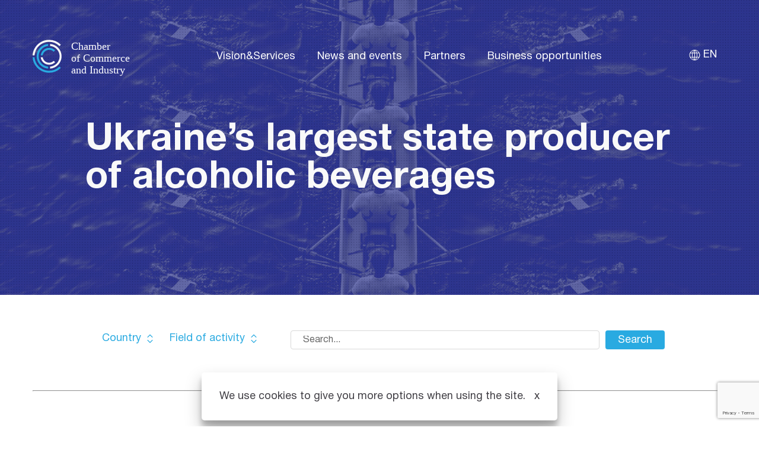

--- FILE ---
content_type: text/html; charset=UTF-8
request_url: https://israelchamber.org/en/business-opportunities/ukraine-s-largest-state-producer-of-alcoholic-beverages/
body_size: 9190
content:
<!DOCTYPE html>
<html lang="en-US" prefix="og: http://ogp.me/ns#">
<head>
    <!-- Global site tag (gtag.js) - Google Analytics -->
    <script async src="https://www.googletagmanager.com/gtag/js?id=UA-134321073-1"></script>
    <script>
        window.dataLayer = window.dataLayer || [];
        function gtag(){dataLayer.push(arguments);}
        gtag('js', new Date());

        gtag('config', 'UA-134321073-1');
    </script>
    <meta charset="UTF-8">
    <meta http-equiv="X-UA-Compatible" content="IE=edge">
    <meta name="viewport" content="width=device-width, initial-scale=1">
        <link rel="alternate" type="application/rdf+xml" title="RDF mapping" href="https://israelchamber.org/en/feed/rdf/">
    <link rel="alternate" type="application/rss+xml" title="RSS" href="https://israelchamber.org/en/feed/rss/">
    <link rel="alternate" type="application/rss+xml" title="Comments RSS"
          href="https://israelchamber.org/en/comments/feed/">
    <link rel="pingback" href="https://israelchamber.org/xmlrpc.php"/>
    <meta charset="utf-8">

    <!-- Template Basic Images Start -->
    <meta property="og:image" content="https://israelchamber.org/wp-content/uploads/2019/02/28871850_1459421437514038_4760730263225773842_n-150x150.png">
    <!--link rel="icon" href="https://israelchamber.org/wp-content/themes/israelchamber/app/img/favicon/favicon.ico"-->
	<link rel="icon" href="https://israelchamber.org/wp-content/uploads/2019/02/28871850_1459421437514038_4760730263225773842_n-150x150.png">
    <!--link rel="apple-touch-icon" sizes="180x180"
          href="https://israelchamber.org/wp-content/themes/israelchamber/app/img/favicon/apple-touch-icon-180x180.png"-->
	<link rel="apple-touch-icon" sizes="180x180"
          href="https://israelchamber.org/wp-content/uploads/2019/02/28871850_1459421437514038_4760730263225773842_n-150x150.png">
    <!-- Template Basic Images End -->

    <!-- Custom Browsers Color Start -->
    <meta name="theme-color" content="#000">
    <!-- Custom Browsers Color End -->

    
    <!--[if lt IE 9]>
    <script src="//html5shiv.googlecode.com/svn/trunk/html5.js"></script>
    <![endif]-->

    <title>Alcoholic Beverages From Ukraine for Export — Chamber Israel-Ukraine</title>
<meta name='robots' content='max-image-preview:large' />

<!-- This site is optimized with the Yoast SEO plugin v9.5 - https://yoast.com/wordpress/plugins/seo/ -->
<meta name="description" content="Ukraine’s largest state producer of alcoholic beverages is looking for distributors. Contact Chamber Israel-Ukraine to know more about alcohol export opportunities from Ukraine."/>
<link rel="canonical" href="https://israelchamber.org/en/business-opportunities/ukraine-s-largest-state-producer-of-alcoholic-beverages/" />
<meta property="og:locale" content="en_US" />
<meta property="og:type" content="article" />
<meta property="og:title" content="Alcoholic Beverages From Ukraine for Export — Chamber Israel-Ukraine" />
<meta property="og:description" content="Ukraine’s largest state producer of alcoholic beverages is looking for distributors. Contact Chamber Israel-Ukraine to know more about alcohol export opportunities from Ukraine." />
<meta property="og:url" content="https://israelchamber.org/en/business-opportunities/ukraine-s-largest-state-producer-of-alcoholic-beverages/" />
<meta property="og:site_name" content="CCI Israel-Ukraine" />
<meta property="article:section" content="Business opportunities" />
<meta property="article:published_time" content="2019-01-18T14:39:17+03:00" />
<meta property="article:modified_time" content="2023-09-05T07:54:34+03:00" />
<meta property="og:updated_time" content="2023-09-05T07:54:34+03:00" />
<meta property="og:image" content="https://israelchamber.org/wp-content/uploads/2019/01/5-1024x682.jpg" />
<meta property="og:image:secure_url" content="https://israelchamber.org/wp-content/uploads/2019/01/5-1024x682.jpg" />
<meta property="og:image:width" content="1024" />
<meta property="og:image:height" content="682" />
<meta name="twitter:card" content="summary_large_image" />
<meta name="twitter:description" content="Ukraine’s largest state producer of alcoholic beverages is looking for distributors. Contact Chamber Israel-Ukraine to know more about alcohol export opportunities from Ukraine." />
<meta name="twitter:title" content="Alcoholic Beverages From Ukraine for Export — Chamber Israel-Ukraine" />
<meta name="twitter:image" content="https://israelchamber.org/wp-content/uploads/2019/01/5.jpg" />
<!-- / Yoast SEO plugin. -->

<link rel='stylesheet' id='select2-css'  href='https://israelchamber.org/wp-content/themes/israelchamber/app/libs/select2/css/select2.min.css?ver=71a1c4f4' type='text/css' media='all' />
<link rel='stylesheet' id='sl-css'  href='https://israelchamber.org/wp-content/themes/israelchamber/app/libs/slick/slick.css?ver=71a1c4f4' type='text/css' media='all' />
<link rel='stylesheet' id='sl-theme-css'  href='https://israelchamber.org/wp-content/themes/israelchamber/app/libs/slick/slick-theme.css?ver=71a1c4f4' type='text/css' media='all' />
<link rel='stylesheet' id='style-css'  href='https://israelchamber.org/wp-content/themes/israelchamber/app/css/main.min.css?ver=71a1c4f4' type='text/css' media='all' />
<link rel='stylesheet' id='main-css'  href='https://israelchamber.org/wp-content/themes/israelchamber/style.css?ver=71a1c4f4' type='text/css' media='all' />


<!-- This site is optimized with the Schema plugin v1.7.8 - https://schema.press -->
<script type="application/ld+json">{"@context":"http:\/\/schema.org\/","@type":"BlogPosting","mainEntityOfPage":{"@type":"WebPage","@id":"https:\/\/israelchamber.org\/en\/business-opportunities\/ukraine-s-largest-state-producer-of-alcoholic-beverages\/"},"url":"https:\/\/israelchamber.org\/en\/business-opportunities\/ukraine-s-largest-state-producer-of-alcoholic-beverages\/","headline":"Ukraine’s largest state producer of alcoholic...","datePublished":"2019-01-18T17:39:17+00:00","dateModified":"2023-09-05T10:54:34+00:00","publisher":{"@type":"Organization","@id":"https:\/\/israelchamber.org\/en\/#organization","name":"Chamber of Commerce and Industry Israel-Ukraine","logo":{"@type":"ImageObject","url":"http:\/\/israelchamber.org\/wp-content\/uploads\/2019\/02\/28871850_1459421437514038_4760730263225773842_n.png","width":600,"height":60}},"image":{"@type":"ImageObject","url":"https:\/\/israelchamber.org\/wp-content\/uploads\/2019\/01\/5.jpg","width":2500,"height":1664},"articleSection":"Alcohol","description":"Ukraine’s largest state producer of alcoholic beverages is looking for distributors.","author":{"@type":"Person","name":"admin","url":"https:\/\/israelchamber.org\/en\/author\/admin\/"}}</script>

<style type="text/css">
.qtranxs_flag_en {background-image: url(https://israelchamber.org/wp-content/plugins/qtranslate-x/flags/gb.png); background-repeat: no-repeat;}
.qtranxs_flag_ua {background-image: url(https://israelchamber.org/wp-content/plugins/qtranslate-x/flags/ua.png); background-repeat: no-repeat;}
.qtranxs_flag_ru {background-image: url(https://israelchamber.org/wp-content/plugins/qtranslate-x/flags/ru.png); background-repeat: no-repeat;}
</style>
<link hreflang="en" href="https://israelchamber.org/en/business-opportunities/ukraine-s-largest-state-producer-of-alcoholic-beverages/" rel="alternate" />
<link hreflang="ua" href="https://israelchamber.org/ua/business-opportunities/ukraine-s-largest-state-producer-of-alcoholic-beverages/" rel="alternate" />
<link hreflang="ru" href="https://israelchamber.org/ru/business-opportunities/ukraine-s-largest-state-producer-of-alcoholic-beverages/" rel="alternate" />
<link hreflang="x-default" href="https://israelchamber.org/en/business-opportunities/ukraine-s-largest-state-producer-of-alcoholic-beverages/" rel="alternate" />


<!-- This site is optimized with the Schema plugin v1.7.8 - https://schema.press -->
<script type="application/ld+json">{
    "@context": "http://schema.org",
    "@type": "BreadcrumbList",
    "itemListElement": [
        {
            "@type": "ListItem",
            "position": 1,
            "item": {
                "@id": "https://israelchamber.org",
                "name": "Home"
            }
        },
        {
            "@type": "ListItem",
            "position": 2,
            "item": {
                "@id": "https://israelchamber.org/en/business-opportunities/ukraine-s-largest-state-producer-of-alcoholic-beverages/",
                "name": "Ukraine\u2019s largest state producer of alcoholic beverages",
                "image": "https://israelchamber.org/wp-content/uploads/2019/01/5.jpg"
            }
        }
    ]
}</script>

<link rel="icon" href="https://israelchamber.org/wp-content/uploads/2019/02/28871850_1459421437514038_4760730263225773842_n-150x150.png" sizes="32x32" />
<link rel="icon" href="https://israelchamber.org/wp-content/uploads/2019/02/28871850_1459421437514038_4760730263225773842_n-300x300.png" sizes="192x192" />
<link rel="apple-touch-icon" href="https://israelchamber.org/wp-content/uploads/2019/02/28871850_1459421437514038_4760730263225773842_n-300x300.png" />
<meta name="msapplication-TileImage" content="https://israelchamber.org/wp-content/uploads/2019/02/28871850_1459421437514038_4760730263225773842_n-300x300.png" />
</head>
<body class="post-template post-template-template-posts post-template-business post-template-template-postsbusiness-php single single-post postid-202 single-format-standard">
<header>
    <!-- Custom HTML -->
    <div class="banner"
         style="background-image: url(https://israelchamber.org/wp-content/themes/israelchamber/app/img/rectangle.png);">
        <div class="banner__content">
            <div class="header">
                                    <a href="https://israelchamber.org/en" class="logo">
                        <img src="https://israelchamber.org/wp-content/themes/israelchamber/app/img/logo.svg" alt="logo">
                    </a>
                                <div class="nav-wrap"></div>
                <nav>
                    <ul id="top-nav-ul" class="nav navbar-nav top-menu"><li id="menu-item-144" class="menu-item menu-item-type-post_type menu-item-object-page menu-item-144"><a class="link" href="https://israelchamber.org/en/services/">Vision&#038;Services</a></li>
<li id="menu-item-723" class="menu-item menu-item-type-taxonomy menu-item-object-category menu-item-723"><a class="link" href="https://israelchamber.org/en/our-events/">News and events</a></li>
<li id="menu-item-104" class="menu-item menu-item-type-taxonomy menu-item-object-category menu-item-104"><a class="link" href="https://israelchamber.org/en/partners/">Partners</a></li>
<li id="menu-item-80" class="menu-item menu-item-type-taxonomy menu-item-object-category current-post-ancestor current-menu-parent current-post-parent menu-item-80"><a class="link" href="https://israelchamber.org/en/business-opportunities/">Business opportunities</a></li>
</ul>                </nav>
                <div class="header__buttons">
                    <!--                <a href="#" class="link link_icon link_enter"><img src="-->
                    <!--/app/img/email.svg" class="pre-hover" alt=""><img src="-->
                    <!--/app/img/email-hover.svg" class="hover" alt="">Вход</span></a>-->
                    <span class="language-change">
						<a href="#" class=" link link_icon language-change__current"><img
                                    src="https://israelchamber.org/wp-content/themes/israelchamber/app/img/language.svg"
                                    alt="language">en</a>
						<span class="language-change__other">
                            
<ul class="language-chooser language-chooser-text qtranxs_language_chooser" id="language-chooser">
<li class="lang-en active"><a href="https://israelchamber.org/en/business-opportunities/ukraine-s-largest-state-producer-of-alcoholic-beverages/" hreflang="en" title="EN (en)" class="qtranxs_text qtranxs_text_en"><span>EN</span></a></li>
<li class="lang-ua"><a href="https://israelchamber.org/ua/business-opportunities/ukraine-s-largest-state-producer-of-alcoholic-beverages/" hreflang="ua" title="UA (ua)" class="qtranxs_text qtranxs_text_ua"><span>UA</span></a></li>
<li class="lang-ru"><a href="https://israelchamber.org/ru/business-opportunities/ukraine-s-largest-state-producer-of-alcoholic-beverages/" hreflang="ru" title="RU (ru)" class="qtranxs_text qtranxs_text_ru"><span>RU</span></a></li>
</ul><div class="qtranxs_widget_end"></div>
						</span>
					</span>
                    <img class="menu-btn" src="https://israelchamber.org/wp-content/themes/israelchamber/app/img/menu-button.svg"
                         alt="qqq">
                </div>
            </div>
                                                    <div class="container">
                    <div class="row"><h1 class="header__title ">Ukraine’s largest state producer of alcoholic beverages</h1>
                    </div>
                </div>
                    </div>
    </div>
</header>
<div class="main-wrap">

<form role="search" method="get" id="searchform" class="search-form" action="https://israelchamber.org/en">
    <div class="container content-block">
        <div class="row">
            <div class="col-lg-4 col-sm-6">
                    <span class="filter">
                         <select  name='cat' id='COUNTRY' class='default-select' >
	<option value='-1'>Country</option>
	<option class="level-0" value="12">Israel</option>
	<option class="level-0" value="13">Ukraine</option>
</select>
                         <select  name='cat' id='INDUSTRY' class='default-select' >
	<option value='-1'>Field of activity</option>
	<option class="level-0" value="26">Development</option>
	<option class="level-0" value="27">Food industry</option>
	<option class="level-0" value="28">Alcohol</option>
	<option class="level-0" value="29">Industry</option>
	<option class="level-0" value="30">Furniture</option>
	<option class="level-0" value="31">Agriculture</option>
	<option class="level-0" value="32">Сonstruction and building materials</option>
	<option class="level-0" value="33">Wood industry</option>
	<option class="level-0" value="34">Light industry</option>
	<option class="level-0" value="35">Power engineering</option>
	<option class="level-0" value="36">Metal products</option>
	<option class="level-0" value="38">Chemical industry</option>
	<option class="level-0" value="39">Real estate</option>
	<option class="level-0" value="40">Innovations</option>
</select>
                    </span>
            </div>
            <div class="col-lg-8 col-sm-6 d-flex">
                <input type="text" value="" name="s" id="s" class="default-input" placeholder="Search...">
                <input class="btn" type="submit" id="searchsubmit" value="Search"/>
            </div>
        </div>
    </div>
</form>

<div class="container_custom">
    <hr>
</div>

<div class="container page_default">
    <div class="content-block">
        <ul class="breadcrumbs">
            <!-- Breadcrumb NavXT 6.2.1 -->
<li class="home"><span property="itemListElement" typeof="ListItem"><a property="item" typeof="WebPage" title="Go to CCI Israel-Ukraine." href="https://israelchamber.org/en" class="home"><span property="name">CCI Israel-Ukraine</span></a><meta property="position" content="1"></span></li>
<li class="taxonomy category"><span property="itemListElement" typeof="ListItem"><a property="item" typeof="WebPage" title="Go to the Field of activity for Business category archives." href="https://israelchamber.org/en/field-of-activity-for-business/" class="taxonomy category"><span property="name">Field of activity for Business</span></a><meta property="position" content="2"></span></li>
<li class="taxonomy category"><span property="itemListElement" typeof="ListItem"><a property="item" typeof="WebPage" title="Go to the Alcohol category archives." href="https://israelchamber.org/en/field-of-activity-for-business/alcohol/" class="taxonomy category"><span property="name">Alcohol</span></a><meta property="position" content="3"></span></li>
<li class="post post-post current-item"><span class="post post-post current-item">Ukraine’s largest state producer of alcoholic beverages</span></li>
        </ul>
        <div class="text-content">
            <div class="content-block">
                                    <div class="picture picture_big" style="background-image: url(https://israelchamber.org/wp-content/uploads/2019/01/5.jpg)"></div>
                                <p>Ukraine’s largest state producer of alcoholic beverages is looking for distributors. We offer the<br />
following products for export: ethyl alcohol (various grades), vodka and alcoholic beverages, ethyl<br />
alcohol for industrial purposes, bioethanol and its components, biofuel, alcohol-based products for<br />
industrial and domestic use &#8211; complex organic diluents, a mixture of odorous substances (alcoholic<br />
solution), windscreen washer fluid (screen wash), products of the chemical variety, food grade DDG<br />
and DDGS. The production capacity of the enterprise is more than 36 million decalitres per year.</p>
            </div>
                            <p>If you are interested in cooperation, please contact <a class="contact-us-link" href="/contact-us">the Chamber of Commerce and Industry Israel-Ukraine</a>.</p>
                </div>
    </div>
</div>

<div class="container_custom">
    <hr>
</div>

<div class="container_custom">
    <div class="content-block">
        <div class="wrap__avatar-block">
                                <div class="slide">
                        <div class="text-content">
                            <div class="text-block">
                                                                    <div class="picture" style="background-image: url(https://israelchamber.org/wp-content/uploads/2021/05/woodworking-Ukraine.jpg)"></div>
                                                                <h3 class="title">The Ukrainian woodworking company</h3>
                                <p><p>The woodworking company is looking for partners in Israel to establish the supply of wooden products.</p>
</p>
                                <div class="link_wrap">
                                    <a href="https://israelchamber.org/en/business-opportunities/the-ukrainian-woodworking-company/" class="link detail-link">more</a>
                                </div>
                            </div>
                        </div>
                    </div>
                                        <div class="slide">
                        <div class="text-content">
                            <div class="text-block">
                                                                    <div class="picture" style="background-image: url(https://israelchamber.org/wp-content/uploads/2020/11/2.jpg)"></div>
                                                                <h3 class="title">The Ukrainian natural mineral water</h3>
                                <p><p>The Ukrainian bottled natural mineral water for export.</p>
</p>
                                <div class="link_wrap">
                                    <a href="https://israelchamber.org/en/business-opportunities/the-ukrainian-natural-mineral-water/" class="link detail-link">more</a>
                                </div>
                            </div>
                        </div>
                    </div>
                                        <div class="slide">
                        <div class="text-content">
                            <div class="text-block">
                                                                    <div class="picture" style="background-image: url(https://israelchamber.org/wp-content/uploads/2020/11/1.jpg)"></div>
                                                                <h3 class="title">The Ukrainian frozen vegetables, fruits and berries</h3>
                                <p><p>The Ukrainian company offers frozen vegetables, fruits and berries for export.</p>
</p>
                                <div class="link_wrap">
                                    <a href="https://israelchamber.org/en/business-opportunities/the-ukrainian-frozen-vegetables-fruits-and-berries/" class="link detail-link">more</a>
                                </div>
                            </div>
                        </div>
                    </div>
                                        <div class="slide">
                        <div class="text-content">
                            <div class="text-block">
                                                                    <div class="picture" style="background-image: url(https://israelchamber.org/wp-content/uploads/2020/10/111.jpg)"></div>
                                                                <h3 class="title">The Ukrainian producer and exporter of walnuts</h3>
                                <p><p>The company is an international producer and exporter of walnuts with a capacity 1500 MT/year.</p>
</p>
                                <div class="link_wrap">
                                    <a href="https://israelchamber.org/en/business-opportunities/the-ukrainian-producer-and-exporter-of-walnuts/" class="link detail-link">more</a>
                                </div>
                            </div>
                        </div>
                    </div>
                                        <div class="slide">
                        <div class="text-content">
                            <div class="text-block">
                                                                    <div class="picture" style="background-image: url(https://israelchamber.org/wp-content/uploads/2020/08/117867294_10223401076083271_3137519533724292625_o.jpg)"></div>
                                                                <h3 class="title">The Ukrainian exporter of apples</h3>
                                <p><p>The company exports fresh apples and produces directly-pressed apple juice.</p>
</p>
                                <div class="link_wrap">
                                    <a href="https://israelchamber.org/en/business-opportunities/the-ukrainian-exporter-of-apples/" class="link detail-link">more</a>
                                </div>
                            </div>
                        </div>
                    </div>
                                        <div class="slide">
                        <div class="text-content">
                            <div class="text-block">
                                                                    <div class="picture" style="background-image: url(https://israelchamber.org/wp-content/uploads/2020/08/164942_1486395677_2.jpg)"></div>
                                                                <h3 class="title">The Ukrainian innovative devices</h3>
                                <p><p>It designs and manufactures innovative personal device that protects the respiratory system.</p>
</p>
                                <div class="link_wrap">
                                    <a href="https://israelchamber.org/en/business-opportunities/the-ukrainian-innovative-devices/" class="link detail-link">more</a>
                                </div>
                            </div>
                        </div>
                    </div>
                                        <div class="slide">
                        <div class="text-content">
                            <div class="text-block">
                                                                    <div class="picture" style="background-image: url(https://israelchamber.org/wp-content/uploads/2020/08/117180415_10223316624372031_8745703399633995909_o.jpg)"></div>
                                                                <h3 class="title">Ukrainian land property for sale</h3>
                                <p><p>Ukrainian commercial land property in Ivano-Frankivsk region for sale</p>
</p>
                                <div class="link_wrap">
                                    <a href="https://israelchamber.org/en/business-opportunities/ukrainian-land-property-for-sale-2/" class="link detail-link">more</a>
                                </div>
                            </div>
                        </div>
                    </div>
                                        <div class="slide">
                        <div class="text-content">
                            <div class="text-block">
                                                                    <div class="picture" style="background-image: url(https://israelchamber.org/wp-content/uploads/2020/08/117089986_10223316624092024_9104736928304486665_n.jpg)"></div>
                                                                <h3 class="title">Ukrainian land property for sale</h3>
                                <p><p>Ukrainian commercial land property for sale</p>
</p>
                                <div class="link_wrap">
                                    <a href="https://israelchamber.org/en/business-opportunities/ukrainian-land-property-for-sale/" class="link detail-link">more</a>
                                </div>
                            </div>
                        </div>
                    </div>
                                        <div class="slide">
                        <div class="text-content">
                            <div class="text-block">
                                                                    <div class="picture" style="background-image: url(https://israelchamber.org/wp-content/uploads/2020/07/92688614_679846586125388_2330006967667392512_o.jpg)"></div>
                                                                <h3 class="title">The Ukrainian manufacturer of disinfecting frames and boxes</h3>
                                <p><p>The Ukrainian manufacturer of disinfecting frames and boxes is looking for partners.</p>
</p>
                                <div class="link_wrap">
                                    <a href="https://israelchamber.org/en/business-opportunities/the-ukrainian-manufacturer-of-disinfecting-frames-and-boxes/" class="link detail-link">more</a>
                                </div>
                            </div>
                        </div>
                    </div>
                                        <div class="slide">
                        <div class="text-content">
                            <div class="text-block">
                                                                    <div class="picture" style="background-image: url(https://israelchamber.org/wp-content/uploads/2020/06/105569251_10222951305079277_3515224034791533255_o.jpg)"></div>
                                                                <h3 class="title">The Ukrainian sunflower oil</h3>
                                <p><p>The Ukrainian company is interested in exporting sunflower oil.</p>
</p>
                                <div class="link_wrap">
                                    <a href="https://israelchamber.org/en/business-opportunities/the-ukrainian-sunflower-oil/" class="link detail-link">more</a>
                                </div>
                            </div>
                        </div>
                    </div>
                                        <div class="slide">
                        <div class="text-content">
                            <div class="text-block">
                                                                    <div class="picture" style="background-image: url(https://israelchamber.org/wp-content/uploads/2020/06/paints-varnishes.jpg)"></div>
                                                                <h3 class="title">The producer of paints and varnishes from Ukraine</h3>
                                <p><p>The largest producer of paints and varnishes from Ukraine invites distributors and wholesalers in Israel to cooperate.</p>
</p>
                                <div class="link_wrap">
                                    <a href="https://israelchamber.org/en/business-opportunities/the-producer-of-paints-and-varnishes-from-ukraine/" class="link detail-link">more</a>
                                </div>
                            </div>
                        </div>
                    </div>
                                        <div class="slide">
                        <div class="text-content">
                            <div class="text-block">
                                                                    <div class="picture" style="background-image: url(https://israelchamber.org/wp-content/uploads/2020/06/Solva.jpg)"></div>
                                                                <h3 class="title">The Ukrainian manufacturer of automatic pump rooms of mineral water</h3>
                                <p><p>The Ukrainian manufacturer of automatic pump rooms of mineral water is interested in cooperation with Israel.</p>
</p>
                                <div class="link_wrap">
                                    <a href="https://israelchamber.org/en/business-opportunities/the-ukrainian-manufacturer-of-automatic-pump-rooms-of-mineral-water/" class="link detail-link">more</a>
                                </div>
                            </div>
                        </div>
                    </div>
                                        <div class="slide">
                        <div class="text-content">
                            <div class="text-block">
                                                                    <div class="picture" style="background-image: url(https://israelchamber.org/wp-content/uploads/2020/05/222.jpg)"></div>
                                                                <h3 class="title">The Ukrainian agricultural company</h3>
                                <p><p>The Ukrainian agricultural company is interested in cooperation with Israel.</p>
</p>
                                <div class="link_wrap">
                                    <a href="https://israelchamber.org/en/business-opportunities/the-ukrainian-agricultural-company/" class="link detail-link">more</a>
                                </div>
                            </div>
                        </div>
                    </div>
                                        <div class="slide">
                        <div class="text-content">
                            <div class="text-block">
                                                                    <div class="picture" style="background-image: url(https://israelchamber.org/wp-content/uploads/2020/05/111.jpg)"></div>
                                                                <h3 class="title">The Ukrainian corporation’s broiler business brunch</h3>
                                <p><p>The Ukrainian corporation’s broiler business brunch seeks partners for exporting their goods.</p>
</p>
                                <div class="link_wrap">
                                    <a href="https://israelchamber.org/en/business-opportunities/the-ukrainian-corporation-s-broiler-business-brunch/" class="link detail-link">more</a>
                                </div>
                            </div>
                        </div>
                    </div>
                                        <div class="slide">
                        <div class="text-content">
                            <div class="text-block">
                                                                    <div class="picture" style="background-image: url(https://israelchamber.org/wp-content/uploads/2020/03/SKATERTI-BANNER.jpg)"></div>
                                                                <h3 class="title">The Ukrainian sewing company is looking for partners</h3>
                                <p><p>The Ukrainian sewing company is looking for partners. The manufacturer has been operating in the Ukrainian market for 12 years.</p>
</p>
                                <div class="link_wrap">
                                    <a href="https://israelchamber.org/en/business-opportunities/the-ukrainian-sewing-company-is-looking-for-partners/" class="link detail-link">More</a>
                                </div>
                            </div>
                        </div>
                    </div>
                                        <div class="slide">
                        <div class="text-content">
                            <div class="text-block">
                                                                    <div class="picture" style="background-image: url(https://israelchamber.org/wp-content/uploads/2019/10/shafy-dlya-odyahu-metalevi-z-perehorodkoyu-shom-p-5-200-1.jpg)"></div>
                                                                <h3 class="title">The Ukrainian enterprise of metal products</h3>
                                <p><p>The Ukrainian enterprise that manufactures and sales metal products is interested in exporting their goods.</p>
</p>
                                <div class="link_wrap">
                                    <a href="https://israelchamber.org/en/business-opportunities/the-ukrainian-enterprise-of-metal-products/" class="link detail-link">More</a>
                                </div>
                            </div>
                        </div>
                    </div>
                                        <div class="slide">
                        <div class="text-content">
                            <div class="text-block">
                                                                    <div class="picture" style="background-image: url(https://israelchamber.org/wp-content/uploads/2019/10/icons8-team-k5fUTay0ghw-unsplash.jpg)"></div>
                                                                <h3 class="title">The Israeli bag distribution company</h3>
                                <p><p>The Israeli company deals with the distribution and marketing of a wide range of all kinds of bags.</p>
</p>
                                <div class="link_wrap">
                                    <a href="https://israelchamber.org/en/business-opportunities/the-israeli-bag-distribution-company/" class="link detail-link">More</a>
                                </div>
                            </div>
                        </div>
                    </div>
                                        <div class="slide">
                        <div class="text-content">
                            <div class="text-block">
                                                                    <div class="picture" style="background-image: url(https://israelchamber.org/wp-content/uploads/2019/09/scott-warman-NpNvI4ilT4A-unsplash.jpg)"></div>
                                                                <h3 class="title">The Ukrainian food company</h3>
                                <p><p>The Ukrainian company offers food products for export.</p>
</p>
                                <div class="link_wrap">
                                    <a href="https://israelchamber.org/en/business-opportunities/the-ukrainian-food-company/" class="link detail-link">More</a>
                                </div>
                            </div>
                        </div>
                    </div>
                                        <div class="slide">
                        <div class="text-content">
                            <div class="text-block">
                                                                    <div class="picture" style="background-image: url(https://israelchamber.org/wp-content/uploads/2019/09/jesper-riknie-IImMljDvM80-unsplash-1.jpg)"></div>
                                                                <h3 class="title">The Ukrainian agricultural production</h3>
                                <p><p>The Ukrainian company offers agricultural production for export.</p>
</p>
                                <div class="link_wrap">
                                    <a href="https://israelchamber.org/en/business-opportunities/the-ukrainian-agricultural-production/" class="link detail-link">More</a>
                                </div>
                            </div>
                        </div>
                    </div>
                                        <div class="slide">
                        <div class="text-content">
                            <div class="text-block">
                                                                    <div class="picture" style="background-image: url(https://israelchamber.org/wp-content/uploads/2019/08/anastasia-zhenina-E4XARZNDjzI-unsplash.jpg)"></div>
                                                                <h3 class="title">The Ukrainian company in energy efficiency sphere</h3>
                                <p><p>The Ukrainian company is interested in cooperation with Israeli partners in energy efficiency spheres.</p>
</p>
                                <div class="link_wrap">
                                    <a href="https://israelchamber.org/en/business-opportunities/the-ukrainian-company-in-energy-efficiency-sphere/" class="link detail-link">More</a>
                                </div>
                            </div>
                        </div>
                    </div>
                                        <div class="slide">
                        <div class="text-content">
                            <div class="text-block">
                                                                    <div class="picture" style="background-image: url(https://israelchamber.org/wp-content/uploads/2019/06/21.jpg)"></div>
                                                                <h3 class="title">The Ukrainian manufacturer of the metal entrance doors and windows</h3>
                                <p><p>The Ukrainian manufacturer of the metal entrance doors and windows offers products for export.</p>
</p>
                                <div class="link_wrap">
                                    <a href="https://israelchamber.org/en/business-opportunities/the-ukrainian-manufacturer-of-the-metal-entrance-doors-and-windows/" class="link detail-link">More</a>
                                </div>
                            </div>
                        </div>
                    </div>
                                        <div class="slide">
                        <div class="text-content">
                            <div class="text-block">
                                                                    <div class="picture" style="background-image: url(https://israelchamber.org/wp-content/uploads/2019/06/20.jpg)"></div>
                                                                <h3 class="title">The Ukrainian textile company</h3>
                                <p><p>The Ukrainian textile company is looking for partners.</p>
</p>
                                <div class="link_wrap">
                                    <a href="https://israelchamber.org/en/business-opportunities/the-ukrainian-textile-company/" class="link detail-link">More</a>
                                </div>
                            </div>
                        </div>
                    </div>
                                        <div class="slide">
                        <div class="text-content">
                            <div class="text-block">
                                                                    <div class="picture" style="background-image: url(https://israelchamber.org/wp-content/uploads/2019/06/19.jpg)"></div>
                                                                <h3 class="title">The Ukrainian factory for baby food</h3>
                                <p><p>The Ukrainian factory for baby food is interested in exporting their goods.</p>
</p>
                                <div class="link_wrap">
                                    <a href="https://israelchamber.org/en/business-opportunities/the-ukrainian-factory-for-baby-food/" class="link detail-link">More</a>
                                </div>
                            </div>
                        </div>
                    </div>
                                        <div class="slide">
                        <div class="text-content">
                            <div class="text-block">
                                                                    <div class="picture" style="background-image: url(https://israelchamber.org/wp-content/uploads/2019/06/18.jpg)"></div>
                                                                <h3 class="title">The Ukrainian manufacturer of composite tiles</h3>
                                <p><p>The Ukrainian manufacturer of composite tiles (under European standards) wants to find Israeli dealers.</p>
</p>
                                <div class="link_wrap">
                                    <a href="https://israelchamber.org/en/business-opportunities/the-ukrainian-manufacturer-of-composite-tiles/" class="link detail-link">More</a>
                                </div>
                            </div>
                        </div>
                    </div>
                                        <div class="slide">
                        <div class="text-content">
                            <div class="text-block">
                                                                    <div class="picture" style="background-image: url(https://israelchamber.org/wp-content/uploads/2019/06/17-2.jpg)"></div>
                                                                <h3 class="title">The Ukrainian edged timber manufacturer</h3>
                                <p><p>The Ukrainian manufacturer of 2, 3 and 4 grade pine edged timber (boards) offers products for export.</p>
</p>
                                <div class="link_wrap">
                                    <a href="https://israelchamber.org/en/business-opportunities/the-ukrainian-edged-timber-manufacturer/" class="link detail-link">More</a>
                                </div>
                            </div>
                        </div>
                    </div>
                                        <div class="slide">
                        <div class="text-content">
                            <div class="text-block">
                                                                    <div class="picture" style="background-image: url(https://israelchamber.org/wp-content/uploads/2019/05/seyalka.jpg)"></div>
                                                                <h3 class="title">Agricultural machinery from Ukraine</h3>
                                <p><p>Joint stock company from Ukraine is looking for partners to export their products. It manufactures high quality grain drills and trailed sprayers.</p>
</p>
                                <div class="link_wrap">
                                    <a href="https://israelchamber.org/en/business-opportunities/agricultural-machinery-from-ukraine/" class="link detail-link">More</a>
                                </div>
                            </div>
                        </div>
                    </div>
                                        <div class="slide">
                        <div class="text-content">
                            <div class="text-block">
                                                                    <div class="picture" style="background-image: url(https://israelchamber.org/wp-content/uploads/2019/05/trubyi.jpg)"></div>
                                                                <h3 class="title">An offer from the Ukrainian special tubes plant</h3>
                                <p><p>The Ukrainian plant offers products for export &#8211; seamless cold-deformed tubes.</p>
</p>
                                <div class="link_wrap">
                                    <a href="https://israelchamber.org/en/business-opportunities/an-offer-from-the-ukrainian-special-tubes-plant/" class="link detail-link">More</a>
                                </div>
                            </div>
                        </div>
                    </div>
                                        <div class="slide">
                        <div class="text-content">
                            <div class="text-block">
                                                                    <div class="picture" style="background-image: url(https://israelchamber.org/wp-content/uploads/2019/05/amber-e1557923905268.jpg)"></div>
                                                                <h3 class="title">Jewelry sets made of amber</h3>
                                <p><p>The Ukrainian state jewelry enterprise is searching potential partners. The company specialization is exquisite jewelry sets made of amber.</p>
</p>
                                <div class="link_wrap">
                                    <a href="https://israelchamber.org/en/business-opportunities/jewelry-sets-made-of-amber/" class="link detail-link">More</a>
                                </div>
                            </div>
                        </div>
                    </div>
                                        <div class="slide">
                        <div class="text-content">
                            <div class="text-block">
                                                                    <div class="picture" style="background-image: url(https://israelchamber.org/wp-content/uploads/2019/04/marco-secchi-585553-unsplash.jpg)"></div>
                                                                <h3 class="title">Fatty acids from sunflower soapstock</h3>
                                <p><p>The Ukrainian company produces industrial monocarbon fatty acids from sunflower soapstock, non-distilled, without saponification.</p>
</p>
                                <div class="link_wrap">
                                    <a href="https://israelchamber.org/en/business-opportunities/fatty-acids-from-sunflower-soapstock/" class="link detail-link">More</a>
                                </div>
                            </div>
                        </div>
                    </div>
                                        <div class="slide">
                        <div class="text-content">
                            <div class="text-block">
                                                                    <div class="picture" style="background-image: url(https://israelchamber.org/wp-content/uploads/2019/03/12.jpg)"></div>
                                                                <h3 class="title">Ukrainian wood and wood chips</h3>
                                <p><p>The company that specializes in woodworking offers products for export.</p>
</p>
                                <div class="link_wrap">
                                    <a href="https://israelchamber.org/en/business-opportunities/ukrainian-wood-and-wood-chips/" class="link detail-link">More</a>
                                </div>
                            </div>
                        </div>
                    </div>
                                        <div class="slide">
                        <div class="text-content">
                            <div class="text-block">
                                                                    <div class="picture" style="background-image: url(https://israelchamber.org/wp-content/uploads/2019/03/11.jpg)"></div>
                                                                <h3 class="title">Goods for repair and construction for export</h3>
                                <p><p>The Ukrainian company engaged in the production of diverse products for repair and construction is looking for potential partners.</p>
</p>
                                <div class="link_wrap">
                                    <a href="https://israelchamber.org/en/field-of-activity-for-business/goods-for-repair-and-construction-for-export/" class="link detail-link">More</a>
                                </div>
                            </div>
                        </div>
                    </div>
                                        <div class="slide">
                        <div class="text-content">
                            <div class="text-block">
                                                                    <div class="picture" style="background-image: url(https://israelchamber.org/wp-content/uploads/2019/01/10.jpg)"></div>
                                                                <h3 class="title">The Ukrainian flakes manufacturer</h3>
                                <p><p>A well-known Ukrainian company specializing in the production of flakes that require cooking, as well as flakes of instant cooking from all types of leguminous plants, offers products for export.</p>
</p>
                                <div class="link_wrap">
                                    <a href="https://israelchamber.org/en/business-opportunities/the-ukrainian-flakes-manufacturer/" class="link detail-link">More</a>
                                </div>
                            </div>
                        </div>
                    </div>
                                        <div class="slide">
                        <div class="text-content">
                            <div class="text-block">
                                                                    <div class="picture" style="background-image: url(https://israelchamber.org/wp-content/uploads/2019/01/9.jpg)"></div>
                                                                <h3 class="title">Ukraine’s largest manufacturer of suspended ceilings</h3>
                                <p><p>Ukraine’s largest manufacturer of suspended ceilings of various types is offering a partnership.</p>
</p>
                                <div class="link_wrap">
                                    <a href="https://israelchamber.org/en/business-opportunities/ukraine-s-largest-manufacturer-of-suspended-ceilings/" class="link detail-link">More</a>
                                </div>
                            </div>
                        </div>
                    </div>
                                        <div class="slide">
                        <div class="text-content">
                            <div class="text-block">
                                                                    <div class="picture" style="background-image: url(https://israelchamber.org/wp-content/uploads/2019/01/8.jpg)"></div>
                                                                <h3 class="title">The Ukrainian company that manufactures cereals</h3>
                                <p><p>A Ukrainian company that manufactures cereals, is in search of potential partners.</p>
</p>
                                <div class="link_wrap">
                                    <a href="https://israelchamber.org/en/business-opportunities/the-ukrainian-company-that-manufactures-cereals/" class="link detail-link">More</a>
                                </div>
                            </div>
                        </div>
                    </div>
                                        <div class="slide">
                        <div class="text-content">
                            <div class="text-block">
                                                                    <div class="picture" style="background-image: url(https://israelchamber.org/wp-content/uploads/2019/01/7.jpg)"></div>
                                                                <h3 class="title">The Ukrainian manufacturer of wood and metal products</h3>
                                <p><p>A Ukrainian entrepreneur is looking for partners to export its own products &#8211; various wood and<br />
metal products</p>
</p>
                                <div class="link_wrap">
                                    <a href="https://israelchamber.org/en/business-opportunities/the-ukrainian-manufacturer-of-wood-and-metal-products/" class="link detail-link">More</a>
                                </div>
                            </div>
                        </div>
                    </div>
                                        <div class="slide">
                        <div class="text-content">
                            <div class="text-block">
                                                                    <div class="picture" style="background-image: url(https://israelchamber.org/wp-content/uploads/2019/01/6.jpg)"></div>
                                                                <h3 class="title">Products of the Ukrainian plant for export</h3>
                                <p><p>A Ukrainian plant offers its own products for export: brass fittings, pipe fittings, plastic pipes,<br />
adjustable connecting parts for gas and water pipes.</p>
</p>
                                <div class="link_wrap">
                                    <a href="https://israelchamber.org/en/business-opportunities/products-of-the-ukrainian-plant-for-export/" class="link detail-link">More</a>
                                </div>
                            </div>
                        </div>
                    </div>
                                        <div class="slide">
                        <div class="text-content">
                            <div class="text-block">
                                                                    <div class="picture" style="background-image: url(https://israelchamber.org/wp-content/uploads/2019/01/4.jpg)"></div>
                                                                <h3 class="title">The Ukrainian producer of meat products</h3>
                                <p><p>The Ukrainian producer of meat products from beef cattle is interested in exporting its products.<br />
Production facilities are concentrated in the north-west of the country.</p>
</p>
                                <div class="link_wrap">
                                    <a href="https://israelchamber.org/en/business-opportunities/the-ukrainian-producer-of-meat-products/" class="link detail-link">More</a>
                                </div>
                            </div>
                        </div>
                    </div>
                                        <div class="slide">
                        <div class="text-content">
                            <div class="text-block">
                                                                    <div class="picture" style="background-image: url(https://israelchamber.org/wp-content/uploads/2019/01/3.1.jpg)"></div>
                                                                <h3 class="title">The Ukrainian manufacturer of natural honey</h3>
                                <p><p>The Ukrainian manufacturer of high-quality natural honey is looking for distributors. The company<br />
located not far from Kiev specializes in the production of a traditional Ukrainian mixture of polyfloral<br />
honey with a high percentage of sunflower honey.</p>
</p>
                                <div class="link_wrap">
                                    <a href="https://israelchamber.org/en/business-opportunities/the-ukrainian-manufacturer-of-natural-honey/" class="link detail-link">More</a>
                                </div>
                            </div>
                        </div>
                    </div>
                                        <div class="slide">
                        <div class="text-content">
                            <div class="text-block">
                                                                    <div class="picture" style="background-image: url(https://israelchamber.org/wp-content/uploads/2019/01/2.jpg)"></div>
                                                                <h3 class="title">The Ukrainian manufacturer of edible oils</h3>
                                <p><p>The Ukrainian manufacturer of edible oils is looking for distributors. The product range includes<br />
refined sunflower oil in bottles (1 &#8211; 1.8 &#8211; 5 l), unrefined sunflower oil, soybean oil, as well as<br />
sunflower grist and corn class 3. The company currently exports to the UAE, Somalia, Poland and<br />
Estonia.</p>
</p>
                                <div class="link_wrap">
                                    <a href="https://israelchamber.org/en/business-opportunities/the-ukrainian-manufacturer-of-edible-oils/" class="link detail-link">More</a>
                                </div>
                            </div>
                        </div>
                    </div>
                                        <div class="slide">
                        <div class="text-content">
                            <div class="text-block">
                                                                    <div class="picture" style="background-image: url(https://israelchamber.org/wp-content/uploads/2019/01/1.jpg)"></div>
                                                                <h3 class="title">The cottage village in central Ukraine</h3>
                                <p><p>The cottage village in central Ukraine is looking for investors to create a rehabilitation and recreation<br />
complex at its base (target groups: people who have suffered a stroke, suffer from spinal cord<br />
dysfunction, as well as patients with head injuries)</p>
</p>
                                <div class="link_wrap">
                                    <a href="https://israelchamber.org/en/business-opportunities/the-cottage-village-in-central-ukraine/" class="link detail-link">More</a>
                                </div>
                            </div>
                        </div>
                    </div>
                            </div>
    </div>
</div>
<div class="container_custom">
    <hr>
</div>
<div class="container content-block">
    <div class="row">
        <div class="col-md-12">
            <div class="text-content  text-center">
                <p>Subscribe to our social networks</p>
                <p class="d-flex justify-content-center social-links">
                                            <a class="link link_icon" href="https://www.facebook.com/CommerceIsraelUkraine/" target="_blank"><img
                                    src="https://israelchamber.org/wp-content/uploads/2019/01/fb.svg"
                                    alt="Facebook">Facebook                        </a>
                                            <a class="link link_icon" href="https://www.linkedin.com/company/chamber-of-commerce-israel-ukraine/" target="_blank"><img
                                    src="https://israelchamber.org/wp-content/uploads/2019/01/linkedin.svg"
                                    alt="Linkedin">Linkedin                        </a>
                                            <a class="link link_icon" href="https://www.youtube.com/channel/UCAQ7CQ1R70_BizDAZiUDq8Q" target="_blank"><img
                                    src="https://israelchamber.org/wp-content/uploads/2019/01/youtube.svg"
                                    alt="Youtube">Youtube                        </a>
                                    </p>
            </div>
        </div>
    </div>
</div>
</div>
<footer>
    <div class="container_footer row justify-content-lg-between align-items-lg-stretch flex-lg-row flex-md-column flex-sm-column">
        <div class="d-flex flex-column justify-content-lg-between align-items-md-centeralign-items-sm-center contact_information">
            <a class="link" href="tel:+972 (50) 827 46 61">+972 (50) 827 46 61</a>
            <a class="link mail" href="mailto:office@israelchamber.org">office@israelchamber.org</a>
            <p></p>
        </div>
        <div class="d-flex flex-column justify-content-lg-around align-items-center">
            <img src="https://israelchamber.org/wp-content/themes/israelchamber/app/img/di-vi-do.png" alt="logo" class="footer-logo">
            <p class="text-min copyright">© Chamber of Commerce and Industry Israel-Ukraine. All rights reserved.</p>
        </div>
        <div class="d-flex flex-column align-items-start justify-content-between align-items-md-center  align-items-sm-center">
					<span class="language-change">
						<a href="#" class=" link link_icon language-change__current"><img
                                    src="https://israelchamber.org/wp-content/themes/israelchamber/app/img/language.svg"
                                    alt="language">en</a>
						<span class="language-change__other">
                            
<ul class="language-chooser language-chooser-text qtranxs_language_chooser" id="language-chooser">
<li class="lang-en active"><a href="https://israelchamber.org/en/business-opportunities/ukraine-s-largest-state-producer-of-alcoholic-beverages/" hreflang="en" title="EN (en)" class="qtranxs_text qtranxs_text_en"><span>EN</span></a></li>
<li class="lang-ua"><a href="https://israelchamber.org/ua/business-opportunities/ukraine-s-largest-state-producer-of-alcoholic-beverages/" hreflang="ua" title="UA (ua)" class="qtranxs_text qtranxs_text_ua"><span>UA</span></a></li>
<li class="lang-ru"><a href="https://israelchamber.org/ru/business-opportunities/ukraine-s-largest-state-producer-of-alcoholic-beverages/" hreflang="ru" title="RU (ru)" class="qtranxs_text qtranxs_text_ru"><span>RU</span></a></li>
</ul><div class="qtranxs_widget_end"></div>
						</span>
					</span>
            <a href="/faq" class="link link_icon"><img src="https://israelchamber.org/wp-content/themes/israelchamber/app/img/faq.svg" alt="">FAQ</a>
        </div>
    </div>
</footer>
<div id="toTop">↑</div>
<div class="cookies_notification">
    <div class="cookies_info">
        We use cookies to give you more options when using the site.    </div>
    <div class="cookies_close">x</div>
</div>
<script type='text/javascript' src='https://israelchamber.org/wp-content/themes/israelchamber/app/libs/jquery/dist/jquery.min.js?ver=71a1c4f4' id='jquery-js'></script>
<script type='text/javascript' id='contact-form-7-js-extra'>
/* <![CDATA[ */
var wpcf7 = {"apiSettings":{"root":"https:\/\/israelchamber.org\/en\/wp-json\/contact-form-7\/v1","namespace":"contact-form-7\/v1"}};
/* ]]> */
</script>
<script type='text/javascript' src='https://israelchamber.org/wp-content/plugins/contact-form-7/includes/js/scripts.js?ver=5.1.1' id='contact-form-7-js'></script>
<script type='text/javascript' src='https://www.google.com/recaptcha/api.js?render=6LexKa0UAAAAAH8ZnR_qb1e0ZuwjB3Ju-nUyLD2w&#038;ver=3.0' id='google-recaptcha-js'></script>
<script type='text/javascript' src='https://israelchamber.org/wp-content/themes/israelchamber/app/libs/select2/js/select2.full.min.js?ver=71a1c4f4' id='select2-js'></script>
<script type='text/javascript' src='https://israelchamber.org/wp-content/themes/israelchamber/app/libs/slick/slick.min.js?ver=71a1c4f4' id='sl-js'></script>
<script type='text/javascript' src='https://israelchamber.org/wp-content/themes/israelchamber/app/js/scripts.min.js?ver=71a1c4f4' id='js-js'></script>
<script type="text/javascript">
( function( grecaptcha, sitekey ) {

	var wpcf7recaptcha = {
		execute: function() {
			grecaptcha.execute(
				sitekey,
				{ action: 'homepage' }
			).then( function( token ) {
				var forms = document.getElementsByTagName( 'form' );

				for ( var i = 0; i < forms.length; i++ ) {
					var fields = forms[ i ].getElementsByTagName( 'input' );

					for ( var j = 0; j < fields.length; j++ ) {
						var field = fields[ j ];

						if ( 'g-recaptcha-response' === field.getAttribute( 'name' ) ) {
							field.setAttribute( 'value', token );
							break;
						}
					}
				}
			} );
		}
	};

	grecaptcha.ready( wpcf7recaptcha.execute );

	document.addEventListener( 'wpcf7submit', wpcf7recaptcha.execute, false );

} )( grecaptcha, '6LexKa0UAAAAAH8ZnR_qb1e0ZuwjB3Ju-nUyLD2w' );
</script>
</body>
</html>

--- FILE ---
content_type: text/html; charset=utf-8
request_url: https://www.google.com/recaptcha/api2/anchor?ar=1&k=6LexKa0UAAAAAH8ZnR_qb1e0ZuwjB3Ju-nUyLD2w&co=aHR0cHM6Ly9pc3JhZWxjaGFtYmVyLm9yZzo0NDM.&hl=en&v=PoyoqOPhxBO7pBk68S4YbpHZ&size=invisible&anchor-ms=20000&execute-ms=30000&cb=mhfjircdnor
body_size: 48702
content:
<!DOCTYPE HTML><html dir="ltr" lang="en"><head><meta http-equiv="Content-Type" content="text/html; charset=UTF-8">
<meta http-equiv="X-UA-Compatible" content="IE=edge">
<title>reCAPTCHA</title>
<style type="text/css">
/* cyrillic-ext */
@font-face {
  font-family: 'Roboto';
  font-style: normal;
  font-weight: 400;
  font-stretch: 100%;
  src: url(//fonts.gstatic.com/s/roboto/v48/KFO7CnqEu92Fr1ME7kSn66aGLdTylUAMa3GUBHMdazTgWw.woff2) format('woff2');
  unicode-range: U+0460-052F, U+1C80-1C8A, U+20B4, U+2DE0-2DFF, U+A640-A69F, U+FE2E-FE2F;
}
/* cyrillic */
@font-face {
  font-family: 'Roboto';
  font-style: normal;
  font-weight: 400;
  font-stretch: 100%;
  src: url(//fonts.gstatic.com/s/roboto/v48/KFO7CnqEu92Fr1ME7kSn66aGLdTylUAMa3iUBHMdazTgWw.woff2) format('woff2');
  unicode-range: U+0301, U+0400-045F, U+0490-0491, U+04B0-04B1, U+2116;
}
/* greek-ext */
@font-face {
  font-family: 'Roboto';
  font-style: normal;
  font-weight: 400;
  font-stretch: 100%;
  src: url(//fonts.gstatic.com/s/roboto/v48/KFO7CnqEu92Fr1ME7kSn66aGLdTylUAMa3CUBHMdazTgWw.woff2) format('woff2');
  unicode-range: U+1F00-1FFF;
}
/* greek */
@font-face {
  font-family: 'Roboto';
  font-style: normal;
  font-weight: 400;
  font-stretch: 100%;
  src: url(//fonts.gstatic.com/s/roboto/v48/KFO7CnqEu92Fr1ME7kSn66aGLdTylUAMa3-UBHMdazTgWw.woff2) format('woff2');
  unicode-range: U+0370-0377, U+037A-037F, U+0384-038A, U+038C, U+038E-03A1, U+03A3-03FF;
}
/* math */
@font-face {
  font-family: 'Roboto';
  font-style: normal;
  font-weight: 400;
  font-stretch: 100%;
  src: url(//fonts.gstatic.com/s/roboto/v48/KFO7CnqEu92Fr1ME7kSn66aGLdTylUAMawCUBHMdazTgWw.woff2) format('woff2');
  unicode-range: U+0302-0303, U+0305, U+0307-0308, U+0310, U+0312, U+0315, U+031A, U+0326-0327, U+032C, U+032F-0330, U+0332-0333, U+0338, U+033A, U+0346, U+034D, U+0391-03A1, U+03A3-03A9, U+03B1-03C9, U+03D1, U+03D5-03D6, U+03F0-03F1, U+03F4-03F5, U+2016-2017, U+2034-2038, U+203C, U+2040, U+2043, U+2047, U+2050, U+2057, U+205F, U+2070-2071, U+2074-208E, U+2090-209C, U+20D0-20DC, U+20E1, U+20E5-20EF, U+2100-2112, U+2114-2115, U+2117-2121, U+2123-214F, U+2190, U+2192, U+2194-21AE, U+21B0-21E5, U+21F1-21F2, U+21F4-2211, U+2213-2214, U+2216-22FF, U+2308-230B, U+2310, U+2319, U+231C-2321, U+2336-237A, U+237C, U+2395, U+239B-23B7, U+23D0, U+23DC-23E1, U+2474-2475, U+25AF, U+25B3, U+25B7, U+25BD, U+25C1, U+25CA, U+25CC, U+25FB, U+266D-266F, U+27C0-27FF, U+2900-2AFF, U+2B0E-2B11, U+2B30-2B4C, U+2BFE, U+3030, U+FF5B, U+FF5D, U+1D400-1D7FF, U+1EE00-1EEFF;
}
/* symbols */
@font-face {
  font-family: 'Roboto';
  font-style: normal;
  font-weight: 400;
  font-stretch: 100%;
  src: url(//fonts.gstatic.com/s/roboto/v48/KFO7CnqEu92Fr1ME7kSn66aGLdTylUAMaxKUBHMdazTgWw.woff2) format('woff2');
  unicode-range: U+0001-000C, U+000E-001F, U+007F-009F, U+20DD-20E0, U+20E2-20E4, U+2150-218F, U+2190, U+2192, U+2194-2199, U+21AF, U+21E6-21F0, U+21F3, U+2218-2219, U+2299, U+22C4-22C6, U+2300-243F, U+2440-244A, U+2460-24FF, U+25A0-27BF, U+2800-28FF, U+2921-2922, U+2981, U+29BF, U+29EB, U+2B00-2BFF, U+4DC0-4DFF, U+FFF9-FFFB, U+10140-1018E, U+10190-1019C, U+101A0, U+101D0-101FD, U+102E0-102FB, U+10E60-10E7E, U+1D2C0-1D2D3, U+1D2E0-1D37F, U+1F000-1F0FF, U+1F100-1F1AD, U+1F1E6-1F1FF, U+1F30D-1F30F, U+1F315, U+1F31C, U+1F31E, U+1F320-1F32C, U+1F336, U+1F378, U+1F37D, U+1F382, U+1F393-1F39F, U+1F3A7-1F3A8, U+1F3AC-1F3AF, U+1F3C2, U+1F3C4-1F3C6, U+1F3CA-1F3CE, U+1F3D4-1F3E0, U+1F3ED, U+1F3F1-1F3F3, U+1F3F5-1F3F7, U+1F408, U+1F415, U+1F41F, U+1F426, U+1F43F, U+1F441-1F442, U+1F444, U+1F446-1F449, U+1F44C-1F44E, U+1F453, U+1F46A, U+1F47D, U+1F4A3, U+1F4B0, U+1F4B3, U+1F4B9, U+1F4BB, U+1F4BF, U+1F4C8-1F4CB, U+1F4D6, U+1F4DA, U+1F4DF, U+1F4E3-1F4E6, U+1F4EA-1F4ED, U+1F4F7, U+1F4F9-1F4FB, U+1F4FD-1F4FE, U+1F503, U+1F507-1F50B, U+1F50D, U+1F512-1F513, U+1F53E-1F54A, U+1F54F-1F5FA, U+1F610, U+1F650-1F67F, U+1F687, U+1F68D, U+1F691, U+1F694, U+1F698, U+1F6AD, U+1F6B2, U+1F6B9-1F6BA, U+1F6BC, U+1F6C6-1F6CF, U+1F6D3-1F6D7, U+1F6E0-1F6EA, U+1F6F0-1F6F3, U+1F6F7-1F6FC, U+1F700-1F7FF, U+1F800-1F80B, U+1F810-1F847, U+1F850-1F859, U+1F860-1F887, U+1F890-1F8AD, U+1F8B0-1F8BB, U+1F8C0-1F8C1, U+1F900-1F90B, U+1F93B, U+1F946, U+1F984, U+1F996, U+1F9E9, U+1FA00-1FA6F, U+1FA70-1FA7C, U+1FA80-1FA89, U+1FA8F-1FAC6, U+1FACE-1FADC, U+1FADF-1FAE9, U+1FAF0-1FAF8, U+1FB00-1FBFF;
}
/* vietnamese */
@font-face {
  font-family: 'Roboto';
  font-style: normal;
  font-weight: 400;
  font-stretch: 100%;
  src: url(//fonts.gstatic.com/s/roboto/v48/KFO7CnqEu92Fr1ME7kSn66aGLdTylUAMa3OUBHMdazTgWw.woff2) format('woff2');
  unicode-range: U+0102-0103, U+0110-0111, U+0128-0129, U+0168-0169, U+01A0-01A1, U+01AF-01B0, U+0300-0301, U+0303-0304, U+0308-0309, U+0323, U+0329, U+1EA0-1EF9, U+20AB;
}
/* latin-ext */
@font-face {
  font-family: 'Roboto';
  font-style: normal;
  font-weight: 400;
  font-stretch: 100%;
  src: url(//fonts.gstatic.com/s/roboto/v48/KFO7CnqEu92Fr1ME7kSn66aGLdTylUAMa3KUBHMdazTgWw.woff2) format('woff2');
  unicode-range: U+0100-02BA, U+02BD-02C5, U+02C7-02CC, U+02CE-02D7, U+02DD-02FF, U+0304, U+0308, U+0329, U+1D00-1DBF, U+1E00-1E9F, U+1EF2-1EFF, U+2020, U+20A0-20AB, U+20AD-20C0, U+2113, U+2C60-2C7F, U+A720-A7FF;
}
/* latin */
@font-face {
  font-family: 'Roboto';
  font-style: normal;
  font-weight: 400;
  font-stretch: 100%;
  src: url(//fonts.gstatic.com/s/roboto/v48/KFO7CnqEu92Fr1ME7kSn66aGLdTylUAMa3yUBHMdazQ.woff2) format('woff2');
  unicode-range: U+0000-00FF, U+0131, U+0152-0153, U+02BB-02BC, U+02C6, U+02DA, U+02DC, U+0304, U+0308, U+0329, U+2000-206F, U+20AC, U+2122, U+2191, U+2193, U+2212, U+2215, U+FEFF, U+FFFD;
}
/* cyrillic-ext */
@font-face {
  font-family: 'Roboto';
  font-style: normal;
  font-weight: 500;
  font-stretch: 100%;
  src: url(//fonts.gstatic.com/s/roboto/v48/KFO7CnqEu92Fr1ME7kSn66aGLdTylUAMa3GUBHMdazTgWw.woff2) format('woff2');
  unicode-range: U+0460-052F, U+1C80-1C8A, U+20B4, U+2DE0-2DFF, U+A640-A69F, U+FE2E-FE2F;
}
/* cyrillic */
@font-face {
  font-family: 'Roboto';
  font-style: normal;
  font-weight: 500;
  font-stretch: 100%;
  src: url(//fonts.gstatic.com/s/roboto/v48/KFO7CnqEu92Fr1ME7kSn66aGLdTylUAMa3iUBHMdazTgWw.woff2) format('woff2');
  unicode-range: U+0301, U+0400-045F, U+0490-0491, U+04B0-04B1, U+2116;
}
/* greek-ext */
@font-face {
  font-family: 'Roboto';
  font-style: normal;
  font-weight: 500;
  font-stretch: 100%;
  src: url(//fonts.gstatic.com/s/roboto/v48/KFO7CnqEu92Fr1ME7kSn66aGLdTylUAMa3CUBHMdazTgWw.woff2) format('woff2');
  unicode-range: U+1F00-1FFF;
}
/* greek */
@font-face {
  font-family: 'Roboto';
  font-style: normal;
  font-weight: 500;
  font-stretch: 100%;
  src: url(//fonts.gstatic.com/s/roboto/v48/KFO7CnqEu92Fr1ME7kSn66aGLdTylUAMa3-UBHMdazTgWw.woff2) format('woff2');
  unicode-range: U+0370-0377, U+037A-037F, U+0384-038A, U+038C, U+038E-03A1, U+03A3-03FF;
}
/* math */
@font-face {
  font-family: 'Roboto';
  font-style: normal;
  font-weight: 500;
  font-stretch: 100%;
  src: url(//fonts.gstatic.com/s/roboto/v48/KFO7CnqEu92Fr1ME7kSn66aGLdTylUAMawCUBHMdazTgWw.woff2) format('woff2');
  unicode-range: U+0302-0303, U+0305, U+0307-0308, U+0310, U+0312, U+0315, U+031A, U+0326-0327, U+032C, U+032F-0330, U+0332-0333, U+0338, U+033A, U+0346, U+034D, U+0391-03A1, U+03A3-03A9, U+03B1-03C9, U+03D1, U+03D5-03D6, U+03F0-03F1, U+03F4-03F5, U+2016-2017, U+2034-2038, U+203C, U+2040, U+2043, U+2047, U+2050, U+2057, U+205F, U+2070-2071, U+2074-208E, U+2090-209C, U+20D0-20DC, U+20E1, U+20E5-20EF, U+2100-2112, U+2114-2115, U+2117-2121, U+2123-214F, U+2190, U+2192, U+2194-21AE, U+21B0-21E5, U+21F1-21F2, U+21F4-2211, U+2213-2214, U+2216-22FF, U+2308-230B, U+2310, U+2319, U+231C-2321, U+2336-237A, U+237C, U+2395, U+239B-23B7, U+23D0, U+23DC-23E1, U+2474-2475, U+25AF, U+25B3, U+25B7, U+25BD, U+25C1, U+25CA, U+25CC, U+25FB, U+266D-266F, U+27C0-27FF, U+2900-2AFF, U+2B0E-2B11, U+2B30-2B4C, U+2BFE, U+3030, U+FF5B, U+FF5D, U+1D400-1D7FF, U+1EE00-1EEFF;
}
/* symbols */
@font-face {
  font-family: 'Roboto';
  font-style: normal;
  font-weight: 500;
  font-stretch: 100%;
  src: url(//fonts.gstatic.com/s/roboto/v48/KFO7CnqEu92Fr1ME7kSn66aGLdTylUAMaxKUBHMdazTgWw.woff2) format('woff2');
  unicode-range: U+0001-000C, U+000E-001F, U+007F-009F, U+20DD-20E0, U+20E2-20E4, U+2150-218F, U+2190, U+2192, U+2194-2199, U+21AF, U+21E6-21F0, U+21F3, U+2218-2219, U+2299, U+22C4-22C6, U+2300-243F, U+2440-244A, U+2460-24FF, U+25A0-27BF, U+2800-28FF, U+2921-2922, U+2981, U+29BF, U+29EB, U+2B00-2BFF, U+4DC0-4DFF, U+FFF9-FFFB, U+10140-1018E, U+10190-1019C, U+101A0, U+101D0-101FD, U+102E0-102FB, U+10E60-10E7E, U+1D2C0-1D2D3, U+1D2E0-1D37F, U+1F000-1F0FF, U+1F100-1F1AD, U+1F1E6-1F1FF, U+1F30D-1F30F, U+1F315, U+1F31C, U+1F31E, U+1F320-1F32C, U+1F336, U+1F378, U+1F37D, U+1F382, U+1F393-1F39F, U+1F3A7-1F3A8, U+1F3AC-1F3AF, U+1F3C2, U+1F3C4-1F3C6, U+1F3CA-1F3CE, U+1F3D4-1F3E0, U+1F3ED, U+1F3F1-1F3F3, U+1F3F5-1F3F7, U+1F408, U+1F415, U+1F41F, U+1F426, U+1F43F, U+1F441-1F442, U+1F444, U+1F446-1F449, U+1F44C-1F44E, U+1F453, U+1F46A, U+1F47D, U+1F4A3, U+1F4B0, U+1F4B3, U+1F4B9, U+1F4BB, U+1F4BF, U+1F4C8-1F4CB, U+1F4D6, U+1F4DA, U+1F4DF, U+1F4E3-1F4E6, U+1F4EA-1F4ED, U+1F4F7, U+1F4F9-1F4FB, U+1F4FD-1F4FE, U+1F503, U+1F507-1F50B, U+1F50D, U+1F512-1F513, U+1F53E-1F54A, U+1F54F-1F5FA, U+1F610, U+1F650-1F67F, U+1F687, U+1F68D, U+1F691, U+1F694, U+1F698, U+1F6AD, U+1F6B2, U+1F6B9-1F6BA, U+1F6BC, U+1F6C6-1F6CF, U+1F6D3-1F6D7, U+1F6E0-1F6EA, U+1F6F0-1F6F3, U+1F6F7-1F6FC, U+1F700-1F7FF, U+1F800-1F80B, U+1F810-1F847, U+1F850-1F859, U+1F860-1F887, U+1F890-1F8AD, U+1F8B0-1F8BB, U+1F8C0-1F8C1, U+1F900-1F90B, U+1F93B, U+1F946, U+1F984, U+1F996, U+1F9E9, U+1FA00-1FA6F, U+1FA70-1FA7C, U+1FA80-1FA89, U+1FA8F-1FAC6, U+1FACE-1FADC, U+1FADF-1FAE9, U+1FAF0-1FAF8, U+1FB00-1FBFF;
}
/* vietnamese */
@font-face {
  font-family: 'Roboto';
  font-style: normal;
  font-weight: 500;
  font-stretch: 100%;
  src: url(//fonts.gstatic.com/s/roboto/v48/KFO7CnqEu92Fr1ME7kSn66aGLdTylUAMa3OUBHMdazTgWw.woff2) format('woff2');
  unicode-range: U+0102-0103, U+0110-0111, U+0128-0129, U+0168-0169, U+01A0-01A1, U+01AF-01B0, U+0300-0301, U+0303-0304, U+0308-0309, U+0323, U+0329, U+1EA0-1EF9, U+20AB;
}
/* latin-ext */
@font-face {
  font-family: 'Roboto';
  font-style: normal;
  font-weight: 500;
  font-stretch: 100%;
  src: url(//fonts.gstatic.com/s/roboto/v48/KFO7CnqEu92Fr1ME7kSn66aGLdTylUAMa3KUBHMdazTgWw.woff2) format('woff2');
  unicode-range: U+0100-02BA, U+02BD-02C5, U+02C7-02CC, U+02CE-02D7, U+02DD-02FF, U+0304, U+0308, U+0329, U+1D00-1DBF, U+1E00-1E9F, U+1EF2-1EFF, U+2020, U+20A0-20AB, U+20AD-20C0, U+2113, U+2C60-2C7F, U+A720-A7FF;
}
/* latin */
@font-face {
  font-family: 'Roboto';
  font-style: normal;
  font-weight: 500;
  font-stretch: 100%;
  src: url(//fonts.gstatic.com/s/roboto/v48/KFO7CnqEu92Fr1ME7kSn66aGLdTylUAMa3yUBHMdazQ.woff2) format('woff2');
  unicode-range: U+0000-00FF, U+0131, U+0152-0153, U+02BB-02BC, U+02C6, U+02DA, U+02DC, U+0304, U+0308, U+0329, U+2000-206F, U+20AC, U+2122, U+2191, U+2193, U+2212, U+2215, U+FEFF, U+FFFD;
}
/* cyrillic-ext */
@font-face {
  font-family: 'Roboto';
  font-style: normal;
  font-weight: 900;
  font-stretch: 100%;
  src: url(//fonts.gstatic.com/s/roboto/v48/KFO7CnqEu92Fr1ME7kSn66aGLdTylUAMa3GUBHMdazTgWw.woff2) format('woff2');
  unicode-range: U+0460-052F, U+1C80-1C8A, U+20B4, U+2DE0-2DFF, U+A640-A69F, U+FE2E-FE2F;
}
/* cyrillic */
@font-face {
  font-family: 'Roboto';
  font-style: normal;
  font-weight: 900;
  font-stretch: 100%;
  src: url(//fonts.gstatic.com/s/roboto/v48/KFO7CnqEu92Fr1ME7kSn66aGLdTylUAMa3iUBHMdazTgWw.woff2) format('woff2');
  unicode-range: U+0301, U+0400-045F, U+0490-0491, U+04B0-04B1, U+2116;
}
/* greek-ext */
@font-face {
  font-family: 'Roboto';
  font-style: normal;
  font-weight: 900;
  font-stretch: 100%;
  src: url(//fonts.gstatic.com/s/roboto/v48/KFO7CnqEu92Fr1ME7kSn66aGLdTylUAMa3CUBHMdazTgWw.woff2) format('woff2');
  unicode-range: U+1F00-1FFF;
}
/* greek */
@font-face {
  font-family: 'Roboto';
  font-style: normal;
  font-weight: 900;
  font-stretch: 100%;
  src: url(//fonts.gstatic.com/s/roboto/v48/KFO7CnqEu92Fr1ME7kSn66aGLdTylUAMa3-UBHMdazTgWw.woff2) format('woff2');
  unicode-range: U+0370-0377, U+037A-037F, U+0384-038A, U+038C, U+038E-03A1, U+03A3-03FF;
}
/* math */
@font-face {
  font-family: 'Roboto';
  font-style: normal;
  font-weight: 900;
  font-stretch: 100%;
  src: url(//fonts.gstatic.com/s/roboto/v48/KFO7CnqEu92Fr1ME7kSn66aGLdTylUAMawCUBHMdazTgWw.woff2) format('woff2');
  unicode-range: U+0302-0303, U+0305, U+0307-0308, U+0310, U+0312, U+0315, U+031A, U+0326-0327, U+032C, U+032F-0330, U+0332-0333, U+0338, U+033A, U+0346, U+034D, U+0391-03A1, U+03A3-03A9, U+03B1-03C9, U+03D1, U+03D5-03D6, U+03F0-03F1, U+03F4-03F5, U+2016-2017, U+2034-2038, U+203C, U+2040, U+2043, U+2047, U+2050, U+2057, U+205F, U+2070-2071, U+2074-208E, U+2090-209C, U+20D0-20DC, U+20E1, U+20E5-20EF, U+2100-2112, U+2114-2115, U+2117-2121, U+2123-214F, U+2190, U+2192, U+2194-21AE, U+21B0-21E5, U+21F1-21F2, U+21F4-2211, U+2213-2214, U+2216-22FF, U+2308-230B, U+2310, U+2319, U+231C-2321, U+2336-237A, U+237C, U+2395, U+239B-23B7, U+23D0, U+23DC-23E1, U+2474-2475, U+25AF, U+25B3, U+25B7, U+25BD, U+25C1, U+25CA, U+25CC, U+25FB, U+266D-266F, U+27C0-27FF, U+2900-2AFF, U+2B0E-2B11, U+2B30-2B4C, U+2BFE, U+3030, U+FF5B, U+FF5D, U+1D400-1D7FF, U+1EE00-1EEFF;
}
/* symbols */
@font-face {
  font-family: 'Roboto';
  font-style: normal;
  font-weight: 900;
  font-stretch: 100%;
  src: url(//fonts.gstatic.com/s/roboto/v48/KFO7CnqEu92Fr1ME7kSn66aGLdTylUAMaxKUBHMdazTgWw.woff2) format('woff2');
  unicode-range: U+0001-000C, U+000E-001F, U+007F-009F, U+20DD-20E0, U+20E2-20E4, U+2150-218F, U+2190, U+2192, U+2194-2199, U+21AF, U+21E6-21F0, U+21F3, U+2218-2219, U+2299, U+22C4-22C6, U+2300-243F, U+2440-244A, U+2460-24FF, U+25A0-27BF, U+2800-28FF, U+2921-2922, U+2981, U+29BF, U+29EB, U+2B00-2BFF, U+4DC0-4DFF, U+FFF9-FFFB, U+10140-1018E, U+10190-1019C, U+101A0, U+101D0-101FD, U+102E0-102FB, U+10E60-10E7E, U+1D2C0-1D2D3, U+1D2E0-1D37F, U+1F000-1F0FF, U+1F100-1F1AD, U+1F1E6-1F1FF, U+1F30D-1F30F, U+1F315, U+1F31C, U+1F31E, U+1F320-1F32C, U+1F336, U+1F378, U+1F37D, U+1F382, U+1F393-1F39F, U+1F3A7-1F3A8, U+1F3AC-1F3AF, U+1F3C2, U+1F3C4-1F3C6, U+1F3CA-1F3CE, U+1F3D4-1F3E0, U+1F3ED, U+1F3F1-1F3F3, U+1F3F5-1F3F7, U+1F408, U+1F415, U+1F41F, U+1F426, U+1F43F, U+1F441-1F442, U+1F444, U+1F446-1F449, U+1F44C-1F44E, U+1F453, U+1F46A, U+1F47D, U+1F4A3, U+1F4B0, U+1F4B3, U+1F4B9, U+1F4BB, U+1F4BF, U+1F4C8-1F4CB, U+1F4D6, U+1F4DA, U+1F4DF, U+1F4E3-1F4E6, U+1F4EA-1F4ED, U+1F4F7, U+1F4F9-1F4FB, U+1F4FD-1F4FE, U+1F503, U+1F507-1F50B, U+1F50D, U+1F512-1F513, U+1F53E-1F54A, U+1F54F-1F5FA, U+1F610, U+1F650-1F67F, U+1F687, U+1F68D, U+1F691, U+1F694, U+1F698, U+1F6AD, U+1F6B2, U+1F6B9-1F6BA, U+1F6BC, U+1F6C6-1F6CF, U+1F6D3-1F6D7, U+1F6E0-1F6EA, U+1F6F0-1F6F3, U+1F6F7-1F6FC, U+1F700-1F7FF, U+1F800-1F80B, U+1F810-1F847, U+1F850-1F859, U+1F860-1F887, U+1F890-1F8AD, U+1F8B0-1F8BB, U+1F8C0-1F8C1, U+1F900-1F90B, U+1F93B, U+1F946, U+1F984, U+1F996, U+1F9E9, U+1FA00-1FA6F, U+1FA70-1FA7C, U+1FA80-1FA89, U+1FA8F-1FAC6, U+1FACE-1FADC, U+1FADF-1FAE9, U+1FAF0-1FAF8, U+1FB00-1FBFF;
}
/* vietnamese */
@font-face {
  font-family: 'Roboto';
  font-style: normal;
  font-weight: 900;
  font-stretch: 100%;
  src: url(//fonts.gstatic.com/s/roboto/v48/KFO7CnqEu92Fr1ME7kSn66aGLdTylUAMa3OUBHMdazTgWw.woff2) format('woff2');
  unicode-range: U+0102-0103, U+0110-0111, U+0128-0129, U+0168-0169, U+01A0-01A1, U+01AF-01B0, U+0300-0301, U+0303-0304, U+0308-0309, U+0323, U+0329, U+1EA0-1EF9, U+20AB;
}
/* latin-ext */
@font-face {
  font-family: 'Roboto';
  font-style: normal;
  font-weight: 900;
  font-stretch: 100%;
  src: url(//fonts.gstatic.com/s/roboto/v48/KFO7CnqEu92Fr1ME7kSn66aGLdTylUAMa3KUBHMdazTgWw.woff2) format('woff2');
  unicode-range: U+0100-02BA, U+02BD-02C5, U+02C7-02CC, U+02CE-02D7, U+02DD-02FF, U+0304, U+0308, U+0329, U+1D00-1DBF, U+1E00-1E9F, U+1EF2-1EFF, U+2020, U+20A0-20AB, U+20AD-20C0, U+2113, U+2C60-2C7F, U+A720-A7FF;
}
/* latin */
@font-face {
  font-family: 'Roboto';
  font-style: normal;
  font-weight: 900;
  font-stretch: 100%;
  src: url(//fonts.gstatic.com/s/roboto/v48/KFO7CnqEu92Fr1ME7kSn66aGLdTylUAMa3yUBHMdazQ.woff2) format('woff2');
  unicode-range: U+0000-00FF, U+0131, U+0152-0153, U+02BB-02BC, U+02C6, U+02DA, U+02DC, U+0304, U+0308, U+0329, U+2000-206F, U+20AC, U+2122, U+2191, U+2193, U+2212, U+2215, U+FEFF, U+FFFD;
}

</style>
<link rel="stylesheet" type="text/css" href="https://www.gstatic.com/recaptcha/releases/PoyoqOPhxBO7pBk68S4YbpHZ/styles__ltr.css">
<script nonce="vm05J6QUeAEECB2IDzWxMg" type="text/javascript">window['__recaptcha_api'] = 'https://www.google.com/recaptcha/api2/';</script>
<script type="text/javascript" src="https://www.gstatic.com/recaptcha/releases/PoyoqOPhxBO7pBk68S4YbpHZ/recaptcha__en.js" nonce="vm05J6QUeAEECB2IDzWxMg">
      
    </script></head>
<body><div id="rc-anchor-alert" class="rc-anchor-alert"></div>
<input type="hidden" id="recaptcha-token" value="[base64]">
<script type="text/javascript" nonce="vm05J6QUeAEECB2IDzWxMg">
      recaptcha.anchor.Main.init("[\x22ainput\x22,[\x22bgdata\x22,\x22\x22,\[base64]/[base64]/[base64]/bmV3IHJbeF0oY1swXSk6RT09Mj9uZXcgclt4XShjWzBdLGNbMV0pOkU9PTM/bmV3IHJbeF0oY1swXSxjWzFdLGNbMl0pOkU9PTQ/[base64]/[base64]/[base64]/[base64]/[base64]/[base64]/[base64]/[base64]\x22,\[base64]\\u003d\\u003d\x22,\x22bsKSw6bCtAVJFVHDrw4swqAyw6TDq8OjZzRhwrzCp3Nxw6jCjMOaD8Ole8KVRApVw4rDkzrCnlnConFSWcKqw6BpaTEbwqxofibCmycKesK/wrzCrxFPw53CgDfCvcOXwqjDiA3Dl8K3MMK1w6XCoyPDqsOUwozCnHzCvz9Qwpo/[base64]/[base64]/[base64]/ChsOqw68qWnl2PcK3CQnCnD3CsEURwqzDp8O3w5jDgwbDpyBhNgVHS8KlwqstJMORw71Rwpd5KcKPwqzDiMOvw5oVw7XCgQpDIgvCpcOFw6hBXcKEw4DDhMKDw7rCmAo/wrNcWiUveGoCw7N0wolnw7QAYcKAOcOdw4/[base64]/Dmg3Di00Zwr87bgnCncKww6rCssKMwrBOOhvCssK0w5/[base64]/DqcOcw6k6wqVowrDCuMKIw6vCmy45w6YlwoEOw53CnEHCgmV6ViZdD8KCw74rHsOswq/DsHPDqcKcw7p4Y8OkZ07ChsKmRB42Th0Ow6F9wpYHXhrDq8OZe0zDrcKDLlt5wqVjE8Orw5LCiDnCng/CljfDpcOCwq3CosO5YMKESjPDj3MRw51VMsKgw5B1wrFVAMOzBhzCrMKgY8KBwqLDr8KtQBAULMOiwqLDjGovwpHDlkLClsO5ZsOdDy7DmzHDoD/[base64]/Dm8Obw4ZAYMOsPcO+woTDiMONVWlzwo/Cv3zDtsOkD8OswqDCjBLCnBF7S8OyOxp9BcOmw4RPw5c6woLCn8O5GBBVw5DClifCt8K1WClcw5DClATCocO2wpDDlUbCqTYzKE/[base64]/W2Uiw7ohw5vDlgLDvMKQwqoMVSYawoZ9w5Ftw5fDpS7CssOCw542wpwVw57DujFVJmfDsx7ClVJ4NxUWccKowoBnE8OxwrzClsOuS8OwwrrDlsORTDkIGgPCmsKuw7QpR0XDmm8MfwAWGcKIBA/CjcKrwqsNQjp1Ww7DpsKrAMKtNMK2wrbDrsOQARvDm0/DkDUWw7LDrMOyd3jCmQpeZELDsxQ0wq0KN8OkGBfDqB3DoMK+BWpnCwvDiR9Rw59CYmM0wr9jwp8AaGDDrcOzwp/CrVYbNsKBA8OiFcKyc2xNSsKTM8OTwpwiw5vDsjVoMDnDtBYALcKmP3VZCy59QnAFNEnCoEXDu3rDsSkGwrspwrR0Q8KsHVQ0McKAw5bCkcO3w5XCgid+w7wLH8KCYcOdEw7ConoCw7lyLzHDrg7Ch8Kpw7fCnnoqRCTDs2tYQMO9w61qNWk7dUlOFT5vbF/Ch1jCsMKDCTXDgizDgAnCrAbDsB7DjSDCgj/Dk8O0OcKcJUzDqMOmTFArODddXjXCpT46URAINMKgwo/CvMOtIsKKSsO2HMKxWB0PRFF1w7zCmMOyNV1kw5bDpVDCo8Ouw5bDvUDCuUoUw5xbwpQZAsKHwqPDs3sCwqHDmDnCvMKDI8Ovw7Z8SsKxCTFnO8O9w6ImwqXCmjPDssKXwoDDlMKnwoRAw5/[base64]/CvUPCjsKSJsOQw5poQWPDoUDDrVIjH8Kiw4oqRcKFEyrCvkXDrDtKw7BqASrDjcOrwpwIwr7Cj23DuX1XFStjEsODeitAw4o+NMOUw6t/wpkGUhhww7EOw7TDr8O+H8Ojw6zCthPDgGsiZG/[base64]/w53Cq1fDhMKJw7zCpMKRwp8EccOLS8KgbcOWB8KIwo09dcKNSAtCwoXDvRYqw4FHw7zDlz7DqcOnRsOyMmXDs8KNw7jDhg9gwpoSGDQrw4Q0ZsKeBcKdwoFCHl1lwotbZBnCq2w/d8OnS00paMK7w6TClChzesKtSsKPYMOeCADCtE7CgsO2w5/CjMKswrLCoMOPFsKCw70IEcKfwq0GwpfDkg0twqZQw6rDlRTDpBY/[base64]/DiDZVw5gDw63Dn8KSEsOscjU2w5nCoDpuw5LDgMOYwq/[base64]/DlnlnwrFrEhXDvMKiETFKKRvDosOowpgcMcKMw6HCsMOUw5nDixYEQ0bDjMKawqPCm3wYwonCsMKtwpV0woDDssKQwpDClcKecxYLwrrCpn/DuW08wqLCj8K4wog1DMKow4hOKMKxwqwfK8K4wrDCscOwU8OZHsOqw6PDmUbDv8Kxw58FSsKAPMKSVsOiw7fDvsObD8KwMBHDpBd/w5thwqzCu8O9M8O6RsK/FcOVFXcJWA3CrCHChMKHNyNBw7Mkw7zDiklkBAbCsgdcZsOAIcOXw7zDiMOrwrPChiTCgSnDlHxWw63DtizCssOUwqLDhxnDl8KLwphUw5tgw784w4YfGwHCuDXDlXcnw5/Cryx2B8OFwp0Qwq9jBMKvwrnCi8OgDMKYwprDlBHCnBnCpgjDm8OgDjN9w7pUA0ZdwrbDpE1CEAXCoMKbTMKOO0zDpMOrSMOxDcKjTV3DjBrCo8OgbE4rYcO1asKRwqvDkVDDs3Y/wqrDocOxRsOUw7HCr1jDs8ONw4nDosK0e8OqwqbDnQoWw7FGHsOww4HDrXoxU1XCl1hWw7HCo8KORMOHw6rDjsKoCMKyw5BhcsOMM8KJBcKkSU5hwqE6wrk/[base64]/JXTCnMOOw5zDjQLCjsOkfcKUGnogX8OZwpVWTsKkwrY8dMKowpMFWcKCL8O8w6BWOsOTNsK3w6DCpX8vw5AOczrCpHfCkMKTwrnDoWYdJw/Dv8O4wrAew4vCkMO1wqzDpGDDrzgyA2R8AMOfw7pmZsOEw63CpcKiYcKrC8Kdw7E4wrvDjQXCrcK1di0fLiPDmsKWIsO+woTDvcKKai7CkTnDpFhww47CqsOzwpgrwr3CiC7DsU/CgwRLSicsHcKdDcOHE8OiwqYuwokpOSjDrWgrw7ZMB0TDk8OkwppZScK2wooZUEpGwoMJwoUfZ8OXTijDrEQ0UMOpCg0Xc8KAwr0ww5/DpMOyeyDDhS7DtD7CmMOtHSvChcOAw6XDkVnCosOdwpvDljt2wp/CgMKjMURRwqQtwrgKXDbCoVRdPcKGwqFywq/DlS1HwrVleMOUFsKDwoLCqsKPwpbCtVs9wqp3wo/DlcOswoDDnXjDhsOAMMKHwqTChwptIVESPxbDjcKNwqduw6Z4wrI/YsK9McO1wpHDpiXDiABLw7AIDkPCu8OXw7ZaLxlsHcKlw4gNV8KFE0ldw4JBwoVjK37CgsODw6LDqsOBDRkHw6bCkMOdw4/DqQzCiTfDkTXCocKQw5Vkw4Zjw7TDnhbCmDQuwrE2cAPDl8KwYT/[base64]/wrbCnsKCw4LChMOkw5fDu8Kbw5nClFdxTcK8wpUTVXIUw77DrDjDpsOVw7XDvsO9bsOkwq3Ct8KhwqPDigBAw4cKYMKPwrp5wq1ww7nDscO/DW7CjlDChBtWwoMPCsOOwo/DgcKfTMOgw4/CvsOPw7BTMgPDjsO4wrfCt8OJfXHCvF83wqbDsDcuw7fCjGrCnEF1I3hbT8O4BnVcAULDvWjCncO4wo7Cs8KFE3HDiRLCmwMkDA/CnMOqwqpAw5l3wq4rw7BadBbCplPDvMOxAMObCMKjSwF6wqnDv1xUw5rDsXPDvcOLbcOnPg/[base64]/ChTkDw7XClMKjJRDCp8OuNcKmw65oOsOFwp9iwpVaw5nDlsKEwqgkXyLDpMOsMikjwrHCuCVAG8OrSybDsE47e1fDu8KATmzCqMObw7B0wq/Cp8Kbe8OIUBjDtcOJDHxPOHVbfcOuPGMlw7lSI8Ocw5rCp1dKL0HCryXCrBIUe8KMwqROVWEVSTHCusK1w7gYFMKEQcOWXRJxw45zwpPClzfCocKZw5vCg8KYw5vCmwARwqvDq0MfwqvDlMKEW8Khw7vCu8KBXkzDssKDV8KvB8KCw5FcfcOid2LDlsKODTDDo8O/wqrDlcOYJsK1wonDglDCnMOOYMKgwrVzOiLDmcOXNcOawrR3wqc9w7A7OMOoUGIywrwpw5gaI8Ohw4vClHksRMOcfHdZwpfDp8OpwqM/w4Nkw4AdwrXCtsK5ccOkT8Ofwr5ww7zCh1DCtsO3K01tYMOgE8K+fnd2a37DhsOqesKhw7gBH8Kdwr9kwqoPwrlVZsKawobCpcO3wqYUP8KLeMKtMTDDm8KtwqHDt8K2wp7CknplFsKdw6DDq2grw43CvMO/CcOvwrvCnMOXaS1sw5bCoGQ/wqXCv8KzdllKVcOxZi/DvsO4wrXDogBWEMKvC2TDl8KGahsERcOjQUMXw67Do09fw5lxAEXDksKoworDvMODw4DDl8OEbcObw6HDqcKJQcOdw4DCsMKIwpHDjnAuFcO+woLDhMONw5QCEhsJdcKPwp3DlQVSw6lbw6bDqmk9wqfDu0zCucKnw5/Ds8OtwoTCm8KlXsOPL8KHcMOawrxxwotuw4pawq/[base64]/Cg0tow6fDjWp1d3pxNy7Ct8K1w6p7wqrDiMOSw6N/[base64]/CjHxjwrbCh8OAKQddw4Npwr7CoMK1wrAQIMKlwr8/wqHCvsOqPMODAcO5w55OXRDCjsKrwoxcOUjDiVHCn3obw67CoBU0wqHCmcKwEMKLMmAZw4DDscOwKmvDo8O9EnnDi2PDlh7DkC0QcMOZNsKlZMO+wpRAw4k2w6XDscKwwq/CoxTCksOvwqA3worDrXfDonhlHS4kHBrCn8KIwoMEJ8O8wohLwo44woMfQsKqw67Cn8K3QzJwE8ONwpVEw7LCgh5ddMOJanzCg8OXF8KoO8Oyw5JJw6hiX8OaG8KTFMOIwoXDpsO/[base64]/DpcK3KHtFwpYOw5PDtsOzwpYJCMKbfcKsw6g7wr1TdsK9w5HCkMO5w7htWMOqXTbCljDCicK6XVTDlhxqAMOzwqMSw5fDgMKrCy/DogEIPsOMAsOiFRkew5wwWsO8aMOKVcO1w75vwoBTF8OWw5c5CVVWwqMkE8Khwp5Vwrllw6zDs1c2EMOowp4mw6Inw6XCtsOdwp/CgMKwR8KGXxcew457bsKjwrLDsC/[base64]/Dm0PDo2x3DcKzBX3CtHrDhcOPRcONw7XDuk8sQ8OaY8K0w7sXwpLDu23DrCo5w7DDi8K0e8ONJ8OFw5tMw7tMVMO4FyMuw4hmHR/Dm8KUw499N8OIwrrDnGh5KsOYwpPDv8OKw7vDmQ4PVcKQK8KrwqslYFUVw4Q+wqHDisK3wpcHdibDhy3DksKAwolfwqlcwp/CgAt6J8OPRTtsw4/Dj3vDr8OTw4ZPw7zCiMO0Pk1xbMOYwp/DlsK0PMO9w5FAw5ltw7ceLcOkw43ChMONw4TCsMOFwosMAsOIH3zDiQBKwqUmw44XHMK6MntzABrDr8KOdxAIPD5lw7VdwrvClSbDmE45wqh6GcKIQ8Omwr9RVsOAPl8CwonCssK+bcOdwo/DtW1GN8KPw6zCosOeWibDtMOeBsObw7rDvMKNPMOEccOdwoTDiSkPw5dAw6nDkHxbfsKyVDRIw7TCqyfCo8O4JsOMfcK8w4HClcOeS8K2wq7CnMOZwo4JVkgRwo/CtsKIw7EOTsO1bcKfwrl4f8K5wpF7w6XCn8OMJ8OOw5LDjMOgFWTDlAbCpsOTw77CisO2cF12acOlB8Ofw7AHwrw+CnMXCjMtwqHCiFfDpsKofgjCl1rCtEw+bF7DtDI5OsKGfsOxKHrCu3/[base64]/[base64]/DvFhfDD3Dv8OuKQbDrmTDmilKwptUAgnCj1cow6nDiQk3w7fClcO6w5jCkjnDucKUw7FowrHDuMOew7AWw6JCwo7DmjzChcOpN1MJfsKZCSolFMKMw4DDg8Oxw7vCvcK0wpnCqcKaV1HDmcOEwrjDtcOtGnAsw5x+OQtTG8KfMsOGGsK8wr1Qw7NUGwsVwp/DhlBMwrQGw4PCizpGwr7Cp8OtwqfChiBqUyVwUAXClsOrDBUNwp5jUMOIw6Z6V8OLDcK/w6DDoSnDqsOPw6DCiRF3wp/[base64]/PsKiFT16CiZfV8OZw5fDg8Olw7zCtcOxCcOoL3tiKsKCbGUgwp/Dq8O6w7jCvcOUw5o8w7Z8CMOewpzDkQDDkUIPw7Fnw6pPwqfCsUogDkZFwq1Gw7LCicKfcGAKXcOUw6c4MUBXw7Z/w7FKI1Qnwp7Cng3CtEAIWsOVczHCqsOTDHxEIFnDhcOcwp7CuSkgDcOXw7LChmJJLW3CuBHCkHB4wohXPMOCworCv8KRWicMw5XCvgbDkBNjw44Mw5zCrDgmbgJCw6LCncK4McKRDT/DkGnDkcKjwoTDvF4YbMKyVmzCkxvCtsOowqBrai7DosKdXEcNIyDChMOIwrhywpHDrcK8w5bDrsOpw7jCj3DCgHkdKUFnw4jCtsOxJzvDrsOqwqtfwonDt8Kfwo/CiMO0w4DCvcO0wq3CrsKODsOhYsK1wo3CikR6w7XCqyAwfsOxNCgQKMOXw7h4wq9Mw4/DnMOJOER/wrkjTsOXw7Z2wqfCrmXCqXnCsV8cworCh11Zw4xWKWPCtFDCv8OfFMODZx4SYcKNR8O8MkHDijXCpsKFWiXDt8OJwojCkyQHcsOLR8OKw54GV8OVw4nCqj8tw67Cl8Odeh/[base64]/DkcKowrByEVXDnMO0wrfCk3zDiQHDoFc5NcOcEMOcwpLCnsOlwpnDqg/Dt8KHWcKGP0TDp8K4woZOBUzDmQLDtsK/SydRwp14w4lXw5dOw4zCt8OaJcOrw63DgcOzUSIBwqo7wrs5QsOPCip1w41lwr3Ct8KTdTgHcsOFwpnCiMKfwo7CixMpHsOhCsKCRAIMTEPCpA0Dw7nCtMOew6TCicK+wojDs8KMwpcNw4rDsjgkwo8YNyEUTMKfw4/ChyTCnifDsjZLw6XDkcOhB0rDvS95T3/CjmPCgRMOwrtmw6/Dk8Krw7zCrmPDisOcwq/Cv8OSw7MRMcKnDcKlICUoa0wmGsOmw4Biwr0hwowMw58Zw5dLw4p3w5vDvMOUJi9ow4YxaELCqcOEPMKmw4nDrMKZe8OVSD/DuAPDkcKhVyHDg8Kyw73ClMKwecKAUsKqNMKQH0fDt8K2G0wswrV0bsOSw5ACw5nDucKpMkt+wroOHcKWdMKgTCDDtXLCv8KnG8OIC8OqR8KxSUdgw4EEwqNww4l1csKew7fCmk/DtsOPw5jCtcKewqHDiMKbw7vCtcKjw4HDmhZ+dXdjW8Kbwr0KTU3ChTbDgC3CnsKeEcK/[base64]/DqWo8DnjChmjCqSjCusOocMKGVmQaBi/Ct8OtNUrDiMOuwqXDkcO7BQo0wqbClSPDo8K7wq18w6E6EsKzYcKSVsKYBx/DtBrCtMOZAGBEwrR8wotew4bDvWspPVAtDcOlw4xBTwfCuMKzCsKVIsKIw79hw6/DixzChmHCqXTDg8KHCcKXA3hHGy1iUcKcD8OYMcOsN3BEw6HDtUHDu8O7AcKAwofCi8KwwrJEF8O/wprCgzbDscKtwrjCsQsowp5ew7bCk8Ksw77CjmjDhh4ow6vCjsKAw5onwoDDvy8wwqHCmHMDEsO8MMO1w6dew6tkw77CqcOOAi1Pw6l1w43Dp0jDpnnDk3nDk14mw6l8TMKsAnnCnRBBSCMwGsKRwoTCv01jw43DqMK4w5rClQBIG0A1w7/DpG3DmQZ8KjlpeMK1wr4sesKzw6zDtgUoDsKTwpDCh8O/[base64]/Di0rDkjjCpsK0EisJaMKkwqxILRvDmsKlw5bCmMOKTMOqwp8/VgMkEjfCiiLCksOIOsK9UVrCkEJZaMKHwrhjwrNBwrTCp8OqwqTCncKAIcO/Yz/DlcOvwrvChWlJwps3cMKpw5RMcMObbFbDkn/DoQ0bBsOmUjjDqMKgwofCrgnDuGDCj8K8QUdrwr/CsgLCtXzChD8nLMKrSsOWK1zCvcKow7PDpcK4WSfCny8WNMONGcOlwoJyw77Cu8O3KMKbw4TCljfCoQ3CrDIHVMKZCHAkw5XCszpkd8O4wpDCq3TDnSIywp0pwqUDUhTCrn/[base64]/Cs8K5cjvDtxXDiw3CpcK5w6HDmMKxME/DpBB5wq0dw55lwqx/wrNCQsKXP0h2AknClcKkw7NZw5MsDMKUwrlGw6DDtGbCmMK1bsKOw6nCgsK/ScKkwpLCnMOUdcO+U8Kiw6/[base64]/DnR5lwpPDjR9PPj46w4ABwpXDtsOMwrYiwoRKJcOBKU8YZ1EDYGbDqMKNwqEyw5Ujw7PDtsOsLMKmSMONJW3ChDLDsMOtQ14MKSYNw4kLIXPDtsKxU8Ksw7PDrFXClsKgw4fDgcKUw4/DgyHCncKxDlHDhsKwwq/DoMKhw4fDoMO1PRLCpX7DlcKWw4jCn8OISsK/[base64]/[base64]/[base64]/wqDDn2YaaTV/w4jCuXjDmUsVTzsGawx+w7bCjiV8CFJbVcKjwqIIw6zCj8OYbcO4wqUCFMKrC8KoUFtzw4nDgzPDqcOwwpTDnCrDuXPDlms1bBQFXiQzesKxwr5KwrFWLhcMw7bCjTVaw7/[base64]/AMK7w4/DssKSHH9cw77DucKjw6I4dMOiw6fCsQPCo8OZw74iw63Dp8KUw7HCvMKiw5HDvcOvw4hIwo3DvsOhd0RiT8K9wpzDt8Ohw5ZbGhpuwr58SR7CmhTDqcKLw6bDssK9CMKHTBbDsk0Bwqw/w4JYwo3CoQDDiMOGPBXDp2fCvcKcwqHDgUXDigHCiMKrwrpUaFPCsmELwp58w51Cw4FMCsObIjl0w5rDn8KIw7/CtH/[base64]/CpcKzUsK4w5MiegDCn1QEw41IbTYswogHwqfDgcOmwr7DtMK+w6w/[base64]/CjEbDh1HCjVrDvEoCw6XDnMKuPsKUwptNMRgrwrfCo8OWCXPCt0BFwpccw4NzHMOCfWoAQsKpcE/Dvh1lwpwmwqHDgsOTXcK1OMOGwqVXwqXCjMOmPMKucMKeEMKCJEd+wpfChMKCNAPCuEHDu8OafH0GMhI7BR3CrMOZIsKBw7MFFsO9w6pGFyzCoDDDsEPCkS/Cm8OUfi/DrcOsL8KJw4AeZcKlfSDCvsKLazhmWsO/[base64]/JsOVXCc1Z8OCFBfDrxkhEcKZw5LDscKbI1jDtkvDjsOdwqjCr8KCU8KIw7jCgi/CvMKJw6NHw5sAFw7ChBNCwrpdwrtYIwRSworCkMKnPcOfT1nDml5wwoPCtsOaw4/Dh0BGw7TDjMKyUsKWVyVcbETDmVIkWMKDwoLDlU80FWZwVA3Cim/DtS4VwqAQaXPChBTDnXxzPMOqw5DCj0/DpcKdZHRlwrh/R2EZw63DlcOxwr0Qwp03wqBxwprDnUgLMn7DkVI5a8K7IcKRwofDsBXCvTzCiCQBdMO1wrosD2DCtsOGwp3DmhjCh8OdwpTDp1tFKB7DtCTDjMKnwo18w7DClVJSw6nDv2Ynw4jDtXcxMMK/eMKkP8KewrdUw7bDp8OxdiXDrD3DmW3CimTDmR/[base64]/CsK/KcKfwpzClxFBwp59ZcO9KcK/w6QAwo1Te8OldcKheMOTPcKDw6E/KGXCqlDDjMOiwr3Dj8OsY8K4wqXCscKDw6Ikc8KbK8Klw49/[base64]/CocKbwpVIR2ZKwojDog/CncKKVUtCwoLCgMKXwqxCOXAUwr/DnmLCjcONwoojfcK9ZMKqw7rDqlLDnMOcwppSwrUVBcOWw6hCV8Kbw7XCt8K5w5zCtBrDi8K/wr1KwqlpwrxhYsOhw491wqrDiCp4DGDDocOQw4B+eDgew6jDvxzChcK5w5MBw5bDkBjDoCljTWzDuVnDoUItPm7DmSjCnMKxwqfCgcKHw4ESQsOqdcOKw6DDtALCs3vChDvDgDjDuFvCtsOww5pjwq0ww5pgbnrCh8OCwozCpcK9w5/DpyHDmsKjw6kQMwoyw4J5w6gdRzDCrcO+w7E2w4doLRjDh8KOTcKaUHoJwq99N2DChMKLw5/CvcOxekTDgg/CiMO1J8KiIcKAwpHCs8OXU2p0wpPCnsONAMK9FBXDoVrCscKMwr8LKTDDsBvCmsKvw6TDj0V8TMOzw4Jbw5cowpAMRjdDOAs1w7vDrhMaFcOWwotfwq47wrDChsKYwo/[base64]/SVAdw73DuldrwprDjcK3w6/[base64]/[base64]/Mydcw5nDtGPClUUGAcOdcGHDrcKmAVHCsMKUHMOCw6tBKG/[base64]/[base64]/[base64]/Ch2U0IsKzP8KENHzDi8OUU8O3w6DCrC4nMHdmEUYwXjAyw6bDsAJ+ccKWw4TDlMORw63Dt8OXZsOAwrDDrsOpw73Dngxub8OqYQLDh8O7w4sOw6zDlsOHEsK/Rz3Dsw/DhWpIw4XCq8KAw75scXF5GcKYaA/[base64]/DinfCiwHClB3CkcKpPhBYEUMYWVdvw5Q0w6sMwozChMK3woFJw53DlUzCk3HDqDYrJsKnHAcNCsKACMOvwo7DuMKddUpSw6bDl8KewpJfwrbDsMKlSW7DtMKuRjzDrzwVwqYNQcKNe3FDw6M5wqEEwqzDgz7Ciw1ow73DosKzw7JDWMOHw4/Dm8KbwrbDmQfCgTwTeSPCvMOqTFcywrdxwpJGw7/DgSVbHsK1cmYBS3bCisKywr7DkEVOwp8sDloMBz59w7l4DBQWw49RwrI2WAMFwpvDrMKmw5LCqMKBwpEvNMOAwrjChsK7KRjDknfChMOOPMOgfsKWw4rClMO6BRljdgzCnQ94OsOYW8KkLVgXWkoqwpR5w7jDlMKkWmUUDcKQw7fDjsO+C8KnwrvDjsK0R1/DqmQnw7gsHw1kw6RxwqHDksKvNMOlVDsuQ8KhwrwiIUdnU07Dn8Omw7RNw5bDqADCnDg+a2lewrdHwq/DtcKgwocxwqvDrxrCtsOxLsOOw5zDrcOYdj7DqB3DmcOKwrwdbA1Ew5Ehwrhqw6bCkX/[base64]/[base64]/wpDCqRJkw6XChsOpw5ArM8ONH8OzBcOTblJGd8Opwp3Dk3gjfMOZD3Y1fhzCpkDDjsKDKlh8w6XCulp5woVnIB7DmCJvwpzDhgDCsmY5R04cw5jCiRxYfsOqw6E5wpTDq34Nw7vCllN4NcOpAMKzGcOLV8OVT2zCsXJvw6rDhArDjiA2XcKVw71UwonDncO/BMO3DWXDosOsX8O/[base64]/CpMOkK8KlLsOlwpo5wrZHacORw4XDp8OmPcOuPyjDg2XCqMOiw6g7wp1vwop+w6/CnAPDgXPCghHCkBzDusOVS8Odwq/CgcOSwoPDt8KCw4DCjE8ME8OKQWjDiAo/w7jCmENbwqZHG03DpDDDh2rDusOIWcOoUcOMDsO8NhFFLi49wpZjTcK/w7nCpSElw7MFwpHDv8KOb8OGw71xwq7DtSvCtAQEByTDh1fCgx8/w6pcw4lWSEfCucO/w5fCl8KHw4kLw5bDpMOTw6QawqQCUMOmDMO8GcKlXMOxw63ClsOHw53DksKfAGg7MgFuwrjDoMKAFFrClhFCVMOKYMOzwqHCnsKeMsKIUsKrworCosOXw57Dk8KWLSRRwrtqw7Ifb8OlFsOjY8Oow5lHL8KRN0nCp1vDo8Khwr8Cdl/Cu2PDtMK6YcOie8OYC8O6w4teH8KxQSkmXwvDojnDhcKlw6wjTXLDpmVZSng5DkofZsOFw7/CsMKqS8OpcRc7DVjDtsO2TcOhWMKEwpwlRMOUwod9AsKswrgOLlQxNSsmVm9nQMORawrCuVHCsFYWw4Bmw4LCucObOBEqw7AAOMK5wqTCpcOFw67ChMOYwq3Di8OMAcOrw7gLwpDCqGzDq8KLbMOMZcOHDTDDhRcSw70CSMKfw7LDonAFwq01TMKhKj3DucOow6VGwq/[base64]/DjSPDjsOYw5QZwrbDondgCWFow7DDgmnClBFgZX4QE8OHf8Koa1TDv8OqFFI/ZBXDg0fDk8OTw6QSwqvDk8Kdwp8Dw7oRw4rCvBjDlsKkY1vDkE/CmDQIw7XDlMODw71vUcKww6vCiFEkw5vCp8KDwodNw7/Du3hnEMO9RirDtcKgPsObw5ATw6gRBFjDj8KAJT3CpUdqwrIvUcOLwrbDoS/Cq8KGwpgQw5/DvB4owr0Lw6nDpTPDql7DusOrw7zCt3/[base64]/DrhVFQEXDvcOwFmMkwpxrw6UWJ3MCHcO3wprCpFTCk8ORYR7DpcKKBm4awrdDwrBmesKsbcK7wpkdwp3Dp8OjwoJcwoRKwqpoHT7Cti/[base64]/[base64]/G8K9DMOKw5TDucOmwolkw4M4w7fCoEjCvhkxVnZhw4gzw6rClR5xfDkDXSBgwog2d2BwOsOZwo/DnwXCkRwQLsOsw4JZw68LwrzCucOWwp8LIXbDssOoAUrCgxwUwrhww7bDncKXfcKuw5towqXCthh7AcOmw7bCuGDDlynDr8Kxw5AJwp0yKndswp3DqMKmw5fDtBIww7XDisKRwrVuWUFNwp7CvBjCsgFsw77DsizDjy0Ow47DjhLCqGYuw4DDpR/DsMOvMsOZRsKgwqXDijLCu8ONDMOMUWxtwpnDsUjCrcKAwq3DhMKhcsOPwpPDi31DC8K3w4DDucOFccOuw6DCt8O/KcOTwq5Qw78kZxQhAMOJGMKyw4ZQw4UZw4M9V1ISPXLCnEfDmcKawok/w4kowo7DviBQInTCkFchJsO7DFltUsKJNcKXwr/[base64]/[base64]/[base64]/CnMKLw4/DkC/[base64]/CmVnCgCkGwpQpwohTfls+NMOuw5VjNQ7DklLDpztPw7xyU2/CssOlOxPDrsKrXgfCqsKEwrQxKH1fc0IcAgbCicOxw6HCvxrCucOZV8KcwqARwrETfsOawqtrwpbCq8KmHMKgw61RwrpucsKpIsOIw4QwIcK0HcO+wrF/wqAtcw1oQUUMccKWw4nDswPCt0QSJEnDnsOYwrHDpsOswrLDncKjawEMw4x7KcKGDmvDksK/[base64]/[base64]/[base64]/Dt2xrwqjDjsODwr0FwqRmwoXCmBLDoBnDkU7Cj8KiVMKEek5RwpPDv1jDqlMASkLCpADCu8Oiwq3CtsONHGImwpLCmsKxRRzDicO7w7d3wox/[base64]/Y8O1USwLw7DCpcOSRcKKYF/CuMOUAsKLwqjDqMObCwp9fRE6w4bCoB8xw5vCsMKxworDgcONOwzDqnNUfnUAw6vDu8KOcz9TwpbCu8KWfFgbJMK/IRFIw5cjwqxVPcOkw6BwwrbCnzDCosO/[base64]/[base64]/Du8KTw7LDlMKnWnJ7LMOOw69/YWJ1woLDjxkSdcKyw6/CgsKsPWXDsy0naU3CmkTDnsKvwpfCrSrCkcKHw6XCkH7CjATDgGoBZ8K3MU0/GUPDogd0LHMOwpvClcO7ElUzch/CgsKYwpoPIzMfRRvCp8KCwrPDoMKkwofCqBTDu8OHw6/[base64]/DmsOJCsK2AnPDkmLDpMOZe8O1E8O3w5LDs2h2w4LDsMOoHio0woPDgQLDo1tWwoxHwrDDm1NsMy7CjRrCpSINBH3DuQ/DoRHClC/DhQciHgZZDRXDi0UkKWEkw5NYcsOvdnwreGfDnm1iwoFVccKuS8OZAn5ab8KdwpjCgFkzbsKxVMKId8OEw5xkw7pNw5vDm1g8wrJNwrbDkXjCiMOdE0/CgDk4w6bCtcOTw7prw65dw4M5EcKowrsBw6vDlUPDmU81QxNxwqjCo8Kgf8OSSMORRsOfw4bCii/[base64]/[base64]/ChFjCg3BbYmIDwpZ6wpzDtkR3wqnCv8Ouwp3DqsO8w6QgwrMnKcOawp1YDHssw7gjZMOswqZSw6geA2c+w4gCYibCucOkGnxXwqLDnAHDssKFw5PDuMK+wrLCgcKKQsKbH8Kxwpg9JDsdLz7Ct8K7UsOZb8KUNcKywpvDmQPCiA/[base64]/[base64]/w7HDrMKZw6Nrwo3Du1Z/[base64]/wqzDigbDsMOYLEjDl8KiwqZ9w50QYmZRVjXDksOMFMOSKWxTHsO2w75JwovDoBrDgFtgwp/CuMOJXsOSEH/DrTRyw5EDwqnDgsKVDUPCp3lJAcOewqvDlsOtQ8Oqw4zCtWfDtyo5esKmVHBSc8KedcK6wrojw7t8wp7CkMKFwqfCnmsYw7M\\u003d\x22],null,[\x22conf\x22,null,\x226LexKa0UAAAAAH8ZnR_qb1e0ZuwjB3Ju-nUyLD2w\x22,0,null,null,null,1,[21,125,63,73,95,87,41,43,42,83,102,105,109,121],[1017145,130],0,null,null,null,null,0,null,0,null,700,1,null,0,\[base64]/76lBhn6iwkZoQoZnOKMAhnM8xEZ\x22,0,0,null,null,1,null,0,0,null,null,null,0],\x22https://israelchamber.org:443\x22,null,[3,1,1],null,null,null,1,3600,[\x22https://www.google.com/intl/en/policies/privacy/\x22,\x22https://www.google.com/intl/en/policies/terms/\x22],\x22p1Afrkzt0LNncwYFIPE0fQuObEelH+/rkuGvLPM2j7k\\u003d\x22,1,0,null,1,1769459781124,0,0,[43,3,21,223],null,[92],\x22RC-Bxf53ilEzp7rXw\x22,null,null,null,null,null,\x220dAFcWeA5ZNJah8hbT8UqbE6rrkOmJdB8GFXu2WXZ2LCvN28qV0N0m-vaSCiI7xcGT7rGSR_TMRfZv7GCGHSR5Morir3WDOFvIDw\x22,1769542581093]");
    </script></body></html>

--- FILE ---
content_type: image/svg+xml
request_url: https://israelchamber.org/wp-content/uploads/2019/01/youtube.svg
body_size: 631
content:
<?xml version="1.0" encoding="UTF-8"?> <svg xmlns="http://www.w3.org/2000/svg" width="20" height="20" viewBox="0 0 20 20"><path fill="#29AAE1" fill-rule="evenodd" d="M1 10c0-2.333.314-3.638.314-3.638.232-1.46 1.64-2.83 3.148-3.02C4.462 3.342 5.867 3 10 3s5.54.343 5.54.343c1.505.207 2.921 1.56 3.136 3.022 0 0 .324 1.481.324 3.635s-.324 3.635-.324 3.635c-.227 1.462-1.633 2.81-3.145 2.989 0 0-2.225.376-5.531.376-3.306 0-5.533-.377-5.533-.377-1.51-.188-2.935-1.524-3.153-2.99 0 0-.314-1.3-.314-3.633zm6.979 3.86c-.54.317-.979.077-.979-.532V6.672c0-.61.44-.848.979-.533l5.616 3.288c.54.316.539.83 0 1.146L7.98 13.86z"></path></svg> 

--- FILE ---
content_type: image/svg+xml
request_url: https://israelchamber.org/wp-content/themes/israelchamber/app/img/faq.svg
body_size: 676
content:
<svg xmlns="http://www.w3.org/2000/svg" width="20" height="20" viewBox="0 0 20 20">
    <g fill="none" fill-rule="evenodd">
        <path stroke="#F9F9F9" stroke-linecap="round" stroke-linejoin="round" d="M16.953 15.097L18.5 18.5l-3.422-1.555a8.5 8.5 0 1 1 1.875-1.848z"/>
        <text fill="#F9F9F9" font-family="HelveticaNeue-Light, Helvetica Neue" font-size="14" font-weight="300" transform="rotate(-5 9.705 9.714)">
            <tspan x="5.705" y="15.214">?</tspan>
        </text>
        <text fill="#F9F9F9" font-family="Helvetica" font-size="10" transform="rotate(10 12.661 11.025)">
            <tspan x="11.161" y="15.025">!</tspan>
        </text>
    </g>
</svg>


--- FILE ---
content_type: image/svg+xml
request_url: https://israelchamber.org/wp-content/themes/israelchamber/app/img/menu-button.svg
body_size: 1247
content:
<?xml version="1.0" encoding="UTF-8" standalone="no"?>
<!-- Generator: Adobe Illustrator 19.0.0, SVG Export Plug-In . SVG Version: 6.00 Build 0)  -->

<svg
   xmlns:dc="http://purl.org/dc/elements/1.1/"
   xmlns:cc="http://creativecommons.org/ns#"
   xmlns:rdf="http://www.w3.org/1999/02/22-rdf-syntax-ns#"
   xmlns:svg="http://www.w3.org/2000/svg"
   xmlns="http://www.w3.org/2000/svg"
   xmlns:sodipodi="http://sodipodi.sourceforge.net/DTD/sodipodi-0.dtd"
   xmlns:inkscape="http://www.inkscape.org/namespaces/inkscape"
   version="1.1"
   id="Capa_1"
   x="0px"
   y="0px"
   viewBox="0 0 17.275957 17.275957"
   xml:space="preserve"
   width="30"
   height="30"
   sodipodi:docname="menu-button.svg"
   inkscape:version="0.92.3 (unknown)"><metadata
   id="metadata47"><rdf:RDF><cc:Work
       rdf:about=""><dc:format>image/svg+xml</dc:format><dc:type
         rdf:resource="http://purl.org/dc/dcmitype/StillImage" /></cc:Work></rdf:RDF></metadata><defs
   id="defs45" /><sodipodi:namedview
   pagecolor="#ffffff"
   bordercolor="#666666"
   borderopacity="1"
   objecttolerance="10"
   gridtolerance="10"
   guidetolerance="10"
   inkscape:pageopacity="0"
   inkscape:pageshadow="2"
   inkscape:window-width="1863"
   inkscape:window-height="1056"
   id="namedview43"
   showgrid="false"
   inkscape:zoom="20.85965"
   inkscape:cx="14.639355"
   inkscape:cy="14.535766"
   inkscape:window-x="57"
   inkscape:window-y="24"
   inkscape:window-maximized="1"
   inkscape:current-layer="Capa_1" />
<g
   id="g10"
   style="fill:#ffffff;fill-opacity:1"
   transform="scale(0.05859395)">
	<path
   d="M 147.421,0 C 66.133,0 0,66.133 0,147.421 c 0,40.968 17.259,80.425 47.351,108.255 2.433,2.25 6.229,2.101 8.479,-0.331 2.25,-2.434 2.102,-6.229 -0.332,-8.479 C 27.854,221.3 12,185.054 12,147.421 12,72.75 72.75,12 147.421,12 c 74.671,0 135.421,60.75 135.421,135.421 0,74.671 -60.75,135.421 -135.421,135.421 -3.313,0 -6,2.687 -6,6 0,3.313 2.687,6 6,6 81.289,0 147.421,-66.133 147.421,-147.421 C 294.842,66.133 228.71,0 147.421,0 Z"
   id="path2"
   style="fill:#ffffff;fill-opacity:1"
   inkscape:connector-curvature="0" />
	<path
   d="m 84.185,90.185 h 126.473 c 3.313,0 6,-2.687 6,-6 0,-3.313 -2.687,-6 -6,-6 H 84.185 c -3.313,0 -6,2.687 -6,6 0,3.313 2.687,6 6,6 z"
   id="path4"
   style="fill:#ffffff;fill-opacity:1"
   inkscape:connector-curvature="0" />
	<path
   d="m 84.185,153.421 h 126.473 c 3.313,0 6,-2.687 6,-6 0,-3.313 -2.687,-6 -6,-6 H 84.185 c -3.313,0 -6,2.687 -6,6 0,3.313 2.687,6 6,6 z"
   id="path6"
   style="fill:#ffffff;fill-opacity:1"
   inkscape:connector-curvature="0" />
	<path
   d="m 216.658,210.658 c 0,-3.313 -2.687,-6 -6,-6 H 84.185 c -3.313,0 -6,2.687 -6,6 0,3.313 2.687,6 6,6 h 126.473 c 3.313,0 6,-2.687 6,-6 z"
   id="path8"
   style="fill:#ffffff;fill-opacity:1"
   inkscape:connector-curvature="0" />
</g>
<g
   id="g12"
   transform="translate(0,-277.56604)">
</g>
<g
   id="g14"
   transform="translate(0,-277.56604)">
</g>
<g
   id="g16"
   transform="translate(0,-277.56604)">
</g>
<g
   id="g18"
   transform="translate(0,-277.56604)">
</g>
<g
   id="g20"
   transform="translate(0,-277.56604)">
</g>
<g
   id="g22"
   transform="translate(0,-277.56604)">
</g>
<g
   id="g24"
   transform="translate(0,-277.56604)">
</g>
<g
   id="g26"
   transform="translate(0,-277.56604)">
</g>
<g
   id="g28"
   transform="translate(0,-277.56604)">
</g>
<g
   id="g30"
   transform="translate(0,-277.56604)">
</g>
<g
   id="g32"
   transform="translate(0,-277.56604)">
</g>
<g
   id="g34"
   transform="translate(0,-277.56604)">
</g>
<g
   id="g36"
   transform="translate(0,-277.56604)">
</g>
<g
   id="g38"
   transform="translate(0,-277.56604)">
</g>
<g
   id="g40"
   transform="translate(0,-277.56604)">
</g>
</svg>

--- FILE ---
content_type: image/svg+xml
request_url: https://israelchamber.org/wp-content/uploads/2019/01/fb.svg
body_size: 327
content:
<?xml version="1.0" encoding="UTF-8"?> <svg xmlns="http://www.w3.org/2000/svg" width="20" height="20" viewBox="0 0 20 20"><path fill="#29AAE1" fill-rule="evenodd" d="M10.964 17V9h2.209l.293-2.758h-2.502l.004-1.38c0-.72.068-1.105 1.101-1.105h1.38V1h-2.208C8.588 1 7.654 2.338 7.654 4.587v1.655H6V9h1.654V17h3.31z"></path></svg> 

--- FILE ---
content_type: image/svg+xml
request_url: https://israelchamber.org/wp-content/themes/israelchamber/app/img/small-arrow.svg
body_size: 249
content:
<svg xmlns="http://www.w3.org/2000/svg" width="20" height="20" viewBox="0 0 20 20">
    <g fill="none" fill-rule="evenodd" stroke="#29AAE1" stroke-linecap="round" stroke-linejoin="round">
        <path d="M1.5 8.5l5-5M2.5 3.5h4v4"/>
    </g>
</svg>


--- FILE ---
content_type: image/svg+xml
request_url: https://israelchamber.org/wp-content/themes/israelchamber/app/img/language.svg
body_size: 507
content:
<svg xmlns="http://www.w3.org/2000/svg" width="20" height="20" viewBox="0 0 20 20">
    <g fill="none" fill-rule="evenodd" stroke="#F9F9F9" stroke-linejoin="round" transform="translate(2 1)">
        <circle cx="8.5" cy="9" r="8.5" stroke-linecap="round"/>
        <path d="M7.87.546C5.89 2.51 4.5 5.622 4.5 9.055c0 3.498 1.44 6.55 3.482 8.509M9.113.55C11.09 2.514 12.5 5.626 12.5 9.059c0 3.497-1.458 6.55-3.5 8.508M8.5.5v17"/>
        <path stroke-linecap="round" d="M1 12.5h15M1 5.5h15"/>
    </g>
</svg>


--- FILE ---
content_type: image/svg+xml
request_url: https://israelchamber.org/wp-content/themes/israelchamber/app/img/dropdown-arrows.svg
body_size: 250
content:
<svg xmlns="http://www.w3.org/2000/svg" width="20" height="20" viewBox="0 0 20 20">
    <g fill="none" fill-rule="evenodd" stroke="#29AAE1" stroke-linecap="round" stroke-linejoin="round">
        <path d="M7 12l3 3 3-3M7 8l3-3 3 3"/>
    </g>
</svg>


--- FILE ---
content_type: image/svg+xml
request_url: https://israelchamber.org/wp-content/uploads/2019/01/linkedin.svg
body_size: 556
content:
<?xml version="1.0" encoding="UTF-8"?> <svg xmlns="http://www.w3.org/2000/svg" width="20" height="20" viewBox="0 0 20 20"><path fill="#29AAE1" fill-rule="evenodd" d="M6.33 6.554V16H3.186V6.554H6.33zm.207-2.922c0 .907-.683 1.632-1.78 1.632h-.02C3.683 5.264 3 4.54 3 3.632 3 2.705 3.703 2 4.779 2c1.075 0 1.737.705 1.758 1.632zm11.13 6.952V16h-3.143v-5.054c0-1.27-.455-2.135-1.593-2.135-.869 0-1.386.583-1.613 1.147-.083.203-.104.484-.104.767V16H8.07s.041-8.56 0-9.446h3.144v1.338c.418-.643 1.165-1.56 2.834-1.56 2.069 0 3.62 1.35 3.62 4.252z"></path></svg> 

--- FILE ---
content_type: image/svg+xml
request_url: https://israelchamber.org/wp-content/themes/israelchamber/app/img/logo.svg
body_size: 790
content:
<svg xmlns="http://www.w3.org/2000/svg" width="180" height="80" viewBox="0 0 180 80">
    <g fill="none" fill-rule="evenodd">
        <text fill="#FFF" font-family="SFUIDisplay-Regular, SF UI Display" font-size="18">
            <tspan x="65" y="29">Chamber</tspan> <tspan x="65" y="49">of Commerce</tspan> <tspan x="65" y="69">and Industry</tspan>
        </text>
        <path fill="#F9F9F9" d="M27.852 15.645c-12.987 0-23.647 10.07-24.51 22.766H0c.868-14.525 13.026-26.08 27.852-26.08a27.902 27.902 0 0 1 19.738 8.15l-2.358 2.34a24.57 24.57 0 0 0-17.38-7.176zm0 35.297c3.018 0 5.754-1.221 7.734-3.193l2.358 2.34a14.265 14.265 0 0 1-10.092 4.167c-7.302 0-13.337-5.482-14.167-12.522h3.36c.807 5.208 5.345 9.208 10.807 9.208zm1.671-31.701c10.816.85 19.357 9.865 19.357 20.831s-8.541 19.981-19.357 20.832V57.58c8.976-.84 16.023-8.37 16.023-17.509 0-9.138-7.047-16.669-16.023-17.509v-3.322z"/>
        <path fill="#29AAE1" d="M27.852 25.888c3.937 0 7.508 1.595 10.092 4.168l-2.358 2.34a10.934 10.934 0 0 0-7.734-3.194c-5.462 0-10 4-10.807 9.209h-3.36c.83-7.041 6.865-12.523 14.167-12.523zm17.38 31.435l2.358 2.34a27.9 27.9 0 0 1-19.738 8.15C13.026 67.813.868 56.259 0 41.733h3.342C4.205 54.43 14.864 64.5 27.852 64.5a24.57 24.57 0 0 0 17.38-7.176zm-19.052.258v3.322c-10.815-.85-19.356-9.865-19.356-20.83 0-10.967 8.54-19.982 19.356-20.832v3.322c-8.975.84-16.023 8.37-16.023 17.51 0 9.138 7.048 16.668 16.023 17.508z"/>
    </g>
</svg>


--- FILE ---
content_type: application/javascript
request_url: https://israelchamber.org/wp-content/themes/israelchamber/app/js/scripts.min.js?ver=71a1c4f4
body_size: 3054
content:
$(function() {

    // Custom JS

    function menu() {
        $('.header nav').addClass('active');
        $('.nav-wrap').css('display', 'block');
        $('body').addClass('active');
    }

    $('.menu-btn').click(function(){
        menu();
    });

    $('.checkbox').click(function(){
        $(this).toggleClass('checked');
    });

    jQuery(function($){
        $(document).mouseup(function (e){ // событие клика по веб-документу
            var div = $("nav.active"); // тут указываем class элемента
            if (!div.is(e.target) // если клик был не по нашему блоку
                && div.has(e.target).length === 0) { // и не по его дочерним элементам
                // скрываем
                $('.header nav').removeClass('active');
                $('.nav-wrap').css('display', 'none');
                $('body').removeClass('active');
            }
        });
    });

    $('.default-select').select2();


    //widget
    (function(d, s, id) {
        var js, fjs = d.getElementsByTagName(s)[0];
        if (d.getElementById(id)) return;
        js = d.createElement(s); js.id = id;
        js.src = 'https://connect.facebook.net/ru_RU/sdk.js#xfbml=1&version=v3.0&appId=587310864938463&autoLogAppEvents=1';
        fjs.parentNode.insertBefore(js, fjs);
    }(document, 'script', 'facebook-jssdk'));

});

// reviews slick carusel
$(document).ready(function(){
    $('.wrap__avatar-block').not('.slick-initialized').slick({
        autoplay: true,
        infinite: true,
        slidesToShow: 3,
        slidesToScroll: 1,
        responsive: [
            {
                breakpoint: 768,
                settings: {
                    slidesToShow: 2
                }
            },
            {
                breakpoint: 600,
                settings: {
                    slidesToShow: 1,
                    arrows: false
                }
            }
        ]
    });

// language switcher
$( ".language-change a" ).click(function() {
    var currentLang = $(this).text();
    sessionStorage.setItem('currentLang', currentLang);
});

    if(sessionStorage.getItem('currentLang')) {
    var setCurrentLang = sessionStorage.getItem('currentLang');
        $('.language-change__current span').text(setCurrentLang);
    }

// select current page
    $("nav .link").each(function() {
        var self = $(this);
        if(self.attr("href") == window.location.pathname){
            self.addClass("current");
        }
    });

//form validate
    $(".form input").each(function() {
        var self = $(this);
        if(self.parent("div").find("ul").length > 0 ){
            self.addClass("not-valid");
        } else if (self.parent("div").find("ul").length == 0 && self.val().length > 0) {
            self.removeClass("not-valid");
            self.addClass("valid");
        }
    });
});

// contact form 7 event submit
if ($('.wpcf7').length) {
    var wpcf7Elm = document.querySelector('.wpcf7');
    wpcf7Elm.addEventListener('wpcf7submit', function () {
        $(".wpcf7 .default-input").each(function () {
            if (!$(this).hasClass('wpcf7-not-valid')) {
                $(this).addClass('valid');
            }
        });
    }, false);
    wpcf7Elm.addEventListener('wpcf7mailsent', function (e) {
        setTimeout(function () {
            $(".wpcf7 .default-input").each(function () {
                $(this).removeClass('valid');
            });
        }, 100);
        var id = e.detail.contactFormId;
        if (id == 169 || id == 174) {
            location = "/contacts-mail-send";
        } else {
            e.preventDefault();
            var partnerData = {
                name: $('#NAME').val(),
                company: $('#COMPANY').val(),
                activity: $('#ACTIVITY').val(),
                mail: $('#E_MAIL').val(),
                phone: $('#PHONE').val()
            };
            var serialObj = JSON.stringify(partnerData);
            localStorage.setItem('partnerData', serialObj);
            location = "/partners-mail-send";
        }
    }, false);
}

// Плавный скролл
$(document).ready(function(){
    $(document).on("click",".anchor", function (event) {
        //отменяем стандартную обработку нажатия по ссылке
        event.preventDefault();

        //забираем идентификатор бока с атрибута href
        var id  = $(this).attr('href'),

            //узнаем высоту от начала страницы до блока на который ссылается якорь
            top = $(id).offset().top;

        //анимируем переход на расстояние - top за 1500 мс
        $('body,html').animate({scrollTop: top}, 1500);
    });
});

if($('.partner_data').length){
    var partnerData = localStorage.getItem('partnerData');
    var returnObj = JSON.parse(localStorage.getItem("partnerData"));
    $('.name').text(returnObj.name);
    $('.company').text(returnObj.company);
    $('.activity').text(returnObj.activity);
    $('.mail').text(returnObj.mail);
    $('.phone').text(returnObj.phone);
}

// event line
if ($('.category-events').length) {
    if ($('.event').length > 2) {
        $(".event").each(function (index) {
            if (window.matchMedia("(max-width: 767px)").matches) {
                if (index > 0) {
                    $(this).find(".event_line").addClass('show');
                }
            } else {
                if (index > 1) {
                    $(this).find(".event_line").addClass('show');
                }
            }
        });
    }
}


// ------------------------------------------------------------------------
// Cookies
// ------------------------------------------------------------------------

if(get_cookie("cookies-noty")){
    $( ".cookies_notification" ).addClass("agree");
}

$( ".cookies_close" ).click(function() {
    // текущая дата
    var date = new Date();
    var year = date.getFullYear();
    set_cookie ( "cookies-noty", true, year + 1, 12, 12, "/" );
    $( ".cookies_notification" ).addClass("agree");
});

function set_cookie ( name, value, exp_y, exp_m, exp_d, path, domain, secure )
{
    var cookie_string = name + "=" + escape ( value );

    if ( exp_y )
    {
        var expires = new Date ( exp_y, exp_m, exp_d );
        cookie_string += "; expires=" + expires.toGMTString();
    }

    if ( path )
        cookie_string += "; path=" + escape ( path );

    if ( domain )
        cookie_string += "; domain=" + escape ( domain );

    if ( secure )
        cookie_string += "; secure";

    document.cookie = cookie_string;
}

function get_cookie ( cookie_name )
{
    var results = document.cookie.match ( '(^|;) ?' + cookie_name + '=([^;]*)(;|$)' );

    if ( results )
        return ( unescape ( results[2] ) );
    else
        return null;
}

// scroll top
if (window.matchMedia("(max-width: 767px)").matches) {
    $(window).scroll(function () {
        if ($(this).scrollTop() != 0) {
            $('#toTop').fadeIn();
        } else {
            $('#toTop').fadeOut();
        }
    });
    $('#toTop').click(function () {
        $('body,html').animate({scrollTop: 0}, 800);
    });
}

// search post
$('.search-form .btn').click(function (e) {
    e.preventDefault();
    var COUNTRY = $('#searchform').find('#COUNTRY').val();
    var INDUSTRY = $('#searchform').find('#INDUSTRY').val();
    var s = $('#searchform').find('#s').val();
    var url = window.location.origin;
    var lang = get_cookie('qtrans_front_language');
    if (COUNTRY == -1 && INDUSTRY == -1) {
        window.location.href = url + '/' + lang + '/' + '?s=' + s;
    } else if (COUNTRY == -1) {
        window.location.href = url + '/' + lang + '/' + '?s=' + s + '&cat=' + INDUSTRY;
    } else if (INDUSTRY == -1) {
        window.location.href = url + '/' + lang + '/' + '?s=' + s + '&cat=' + COUNTRY;
    } else {
        window.location.href = url + '/' + lang + '/' + '?s=' + s + '&cat=' + COUNTRY + '+' + INDUSTRY;
    }
});